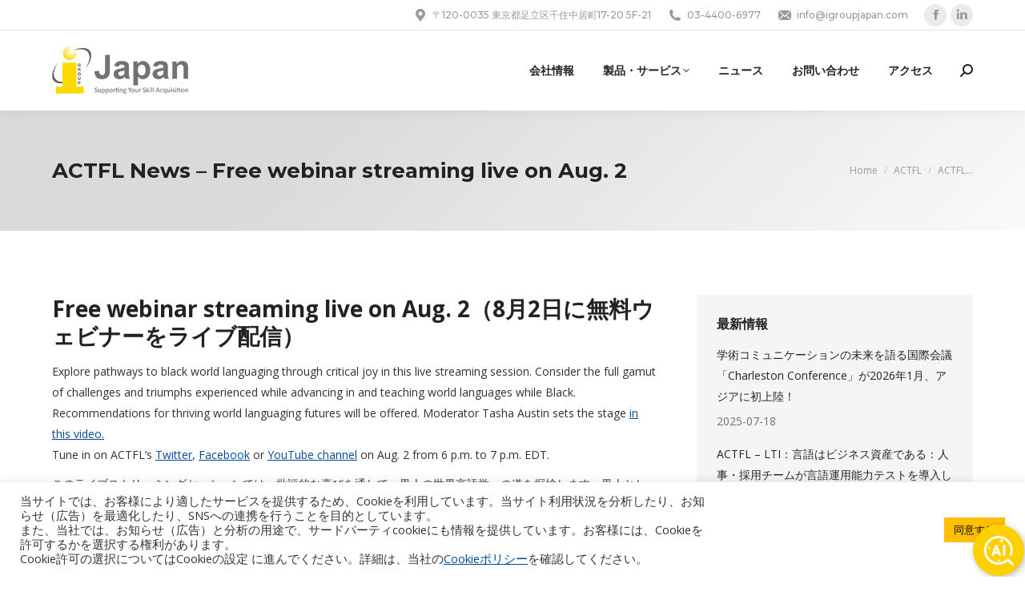

--- FILE ---
content_type: text/html; charset=UTF-8
request_url: https://www.igroupjapan.com/actfl-news-free-webinar-streaming-live-on-aug-2/
body_size: 25928
content:
<!DOCTYPE html>
<!--[if !(IE 6) | !(IE 7) | !(IE 8)  ]><!-->
<html lang="ja" prefix="og: https://ogp.me/ns#" class="no-js">
<!--<![endif]-->
<head>
	<meta charset="UTF-8" />
				<meta name="viewport" content="width=device-width, initial-scale=1, maximum-scale=1, user-scalable=0"/>
			<meta name="theme-color" content="#ffc000"/>	<link rel="profile" href="https://gmpg.org/xfn/11" />
	
<!-- Search Engine Optimization by Rank Math - https://rankmath.com/ -->
<title>ACTFL News - Free webinar streaming live on Aug. 2 - iGroup Japan</title>
<meta name="description" content="このライブストリーミングセッションでは、批評的な喜びを通して、黒人の世界言語学への道を探検します。黒人として世界言語を教えながら経験した様々な挑戦と勝利について考えてみましょう。また、世界言語を発展させるための未来への提言も行われます。モデレーターのTasha Austin氏は、このビデオで今回のwebinarを紹介しています。"/>
<meta name="robots" content="index, follow, max-snippet:-1, max-video-preview:-1, max-image-preview:large"/>
<link rel="canonical" href="https://www.igroupjapan.com/actfl-news-free-webinar-streaming-live-on-aug-2/" />
<meta property="og:locale" content="ja_JP" />
<meta property="og:type" content="article" />
<meta property="og:title" content="ACTFL News - Free webinar streaming live on Aug. 2 - iGroup Japan" />
<meta property="og:description" content="このライブストリーミングセッションでは、批評的な喜びを通して、黒人の世界言語学への道を探検します。黒人として世界言語を教えながら経験した様々な挑戦と勝利について考えてみましょう。また、世界言語を発展させるための未来への提言も行われます。モデレーターのTasha Austin氏は、このビデオで今回のwebinarを紹介しています。" />
<meta property="og:url" content="https://www.igroupjapan.com/actfl-news-free-webinar-streaming-live-on-aug-2/" />
<meta property="og:site_name" content="iGroup Japan" />
<meta property="article:section" content="ACTFL" />
<meta property="og:updated_time" content="2022-07-27T11:17:00+09:00" />
<meta property="og:image" content="https://www.igroupjapan.com/wp-content/uploads/2022/01/thb-ACTFL-600x400-1.jpg" />
<meta property="og:image:secure_url" content="https://www.igroupjapan.com/wp-content/uploads/2022/01/thb-ACTFL-600x400-1.jpg" />
<meta property="og:image:width" content="600" />
<meta property="og:image:height" content="400" />
<meta property="og:image:alt" content="ACTFL News &#8211; Free webinar streaming live on Aug. 2" />
<meta property="og:image:type" content="image/jpeg" />
<meta property="article:published_time" content="2022-07-27T11:16:38+09:00" />
<meta property="article:modified_time" content="2022-07-27T11:17:00+09:00" />
<meta name="twitter:card" content="summary_large_image" />
<meta name="twitter:title" content="ACTFL News - Free webinar streaming live on Aug. 2 - iGroup Japan" />
<meta name="twitter:description" content="このライブストリーミングセッションでは、批評的な喜びを通して、黒人の世界言語学への道を探検します。黒人として世界言語を教えながら経験した様々な挑戦と勝利について考えてみましょう。また、世界言語を発展させるための未来への提言も行われます。モデレーターのTasha Austin氏は、このビデオで今回のwebinarを紹介しています。" />
<meta name="twitter:image" content="https://www.igroupjapan.com/wp-content/uploads/2022/01/thb-ACTFL-600x400-1.jpg" />
<meta name="twitter:label1" content="によって書かれた" />
<meta name="twitter:data1" content="iGroup Japan" />
<meta name="twitter:label2" content="読む時間" />
<meta name="twitter:data2" content="一分未満" />
<script type="application/ld+json" class="rank-math-schema">{"@context":"https://schema.org","@graph":[{"@type":["Person","Organization"],"@id":"https://www.igroupjapan.com/#person","name":"iGroup Japan"},{"@type":"WebSite","@id":"https://www.igroupjapan.com/#website","url":"https://www.igroupjapan.com","name":"iGroup Japan","publisher":{"@id":"https://www.igroupjapan.com/#person"},"inLanguage":"ja"},{"@type":"ImageObject","@id":"https://www.igroupjapan.com/wp-content/uploads/2022/01/thb-ACTFL-600x400-1.jpg","url":"https://www.igroupjapan.com/wp-content/uploads/2022/01/thb-ACTFL-600x400-1.jpg","width":"600","height":"400","inLanguage":"ja"},{"@type":"WebPage","@id":"https://www.igroupjapan.com/actfl-news-free-webinar-streaming-live-on-aug-2/#webpage","url":"https://www.igroupjapan.com/actfl-news-free-webinar-streaming-live-on-aug-2/","name":"ACTFL News - Free webinar streaming live on Aug. 2 - iGroup Japan","datePublished":"2022-07-27T11:16:38+09:00","dateModified":"2022-07-27T11:17:00+09:00","isPartOf":{"@id":"https://www.igroupjapan.com/#website"},"primaryImageOfPage":{"@id":"https://www.igroupjapan.com/wp-content/uploads/2022/01/thb-ACTFL-600x400-1.jpg"},"inLanguage":"ja"},{"@type":"Person","@id":"https://www.igroupjapan.com/author/55774899_i-japan/","name":"iGroup Japan","url":"https://www.igroupjapan.com/author/55774899_i-japan/","image":{"@type":"ImageObject","@id":"https://secure.gravatar.com/avatar/c8676f0c6db28b3f1b2d831c132dc21e7f53afccd302fcf0b3e8b876c4759093?s=96&amp;d=mm&amp;r=g","url":"https://secure.gravatar.com/avatar/c8676f0c6db28b3f1b2d831c132dc21e7f53afccd302fcf0b3e8b876c4759093?s=96&amp;d=mm&amp;r=g","caption":"iGroup Japan","inLanguage":"ja"}},{"@type":"BlogPosting","headline":"ACTFL News - Free webinar streaming live on Aug. 2 - iGroup Japan","datePublished":"2022-07-27T11:16:38+09:00","dateModified":"2022-07-27T11:17:00+09:00","articleSection":"ACTFL, \u30cb\u30e5\u30fc\u30b9","author":{"@id":"https://www.igroupjapan.com/author/55774899_i-japan/","name":"iGroup Japan"},"publisher":{"@id":"https://www.igroupjapan.com/#person"},"description":"\u3053\u306e\u30e9\u30a4\u30d6\u30b9\u30c8\u30ea\u30fc\u30df\u30f3\u30b0\u30bb\u30c3\u30b7\u30e7\u30f3\u3067\u306f\u3001\u6279\u8a55\u7684\u306a\u559c\u3073\u3092\u901a\u3057\u3066\u3001\u9ed2\u4eba\u306e\u4e16\u754c\u8a00\u8a9e\u5b66\u3078\u306e\u9053\u3092\u63a2\u691c\u3057\u307e\u3059\u3002\u9ed2\u4eba\u3068\u3057\u3066\u4e16\u754c\u8a00\u8a9e\u3092\u6559\u3048\u306a\u304c\u3089\u7d4c\u9a13\u3057\u305f\u69d8\u3005\u306a\u6311\u6226\u3068\u52dd\u5229\u306b\u3064\u3044\u3066\u8003\u3048\u3066\u307f\u307e\u3057\u3087\u3046\u3002\u307e\u305f\u3001\u4e16\u754c\u8a00\u8a9e\u3092\u767a\u5c55\u3055\u305b\u308b\u305f\u3081\u306e\u672a\u6765\u3078\u306e\u63d0\u8a00\u3082\u884c\u308f\u308c\u307e\u3059\u3002\u30e2\u30c7\u30ec\u30fc\u30bf\u30fc\u306eTasha Austin\u6c0f\u306f\u3001\u3053\u306e\u30d3\u30c7\u30aa\u3067\u4eca\u56de\u306ewebinar\u3092\u7d39\u4ecb\u3057\u3066\u3044\u307e\u3059\u3002","name":"ACTFL News - Free webinar streaming live on Aug. 2 - iGroup Japan","@id":"https://www.igroupjapan.com/actfl-news-free-webinar-streaming-live-on-aug-2/#richSnippet","isPartOf":{"@id":"https://www.igroupjapan.com/actfl-news-free-webinar-streaming-live-on-aug-2/#webpage"},"image":{"@id":"https://www.igroupjapan.com/wp-content/uploads/2022/01/thb-ACTFL-600x400-1.jpg"},"inLanguage":"ja","mainEntityOfPage":{"@id":"https://www.igroupjapan.com/actfl-news-free-webinar-streaming-live-on-aug-2/#webpage"}}]}</script>
<!-- /Rank Math WordPress SEO プラグイン -->

<link rel='dns-prefetch' href='//www.googletagmanager.com' />
<link rel='dns-prefetch' href='//fonts.googleapis.com' />
<link rel="alternate" type="application/rss+xml" title="iGroup Japan &raquo; フィード" href="https://www.igroupjapan.com/feed/" />
<link rel="alternate" type="application/rss+xml" title="iGroup Japan &raquo; コメントフィード" href="https://www.igroupjapan.com/comments/feed/" />

<!-- WP Webmaster plugin by Crunchify.com --><meta property="og:image" content="https://www.igroupjapan.com/wp-content/uploads/2020/10/ijapan.jpg">
<meta name="msvalidate.01" content="B413D76041323B723FE8240794D28319" />
<!-- /WP Webmaster plugin -->

<link rel="alternate" title="oEmbed (JSON)" type="application/json+oembed" href="https://www.igroupjapan.com/wp-json/oembed/1.0/embed?url=https%3A%2F%2Fwww.igroupjapan.com%2Factfl-news-free-webinar-streaming-live-on-aug-2%2F" />
<link rel="alternate" title="oEmbed (XML)" type="text/xml+oembed" href="https://www.igroupjapan.com/wp-json/oembed/1.0/embed?url=https%3A%2F%2Fwww.igroupjapan.com%2Factfl-news-free-webinar-streaming-live-on-aug-2%2F&#038;format=xml" />
<style id='wp-img-auto-sizes-contain-inline-css'>
img:is([sizes=auto i],[sizes^="auto," i]){contain-intrinsic-size:3000px 1500px}
/*# sourceURL=wp-img-auto-sizes-contain-inline-css */
</style>
<style id='wp-emoji-styles-inline-css'>

	img.wp-smiley, img.emoji {
		display: inline !important;
		border: none !important;
		box-shadow: none !important;
		height: 1em !important;
		width: 1em !important;
		margin: 0 0.07em !important;
		vertical-align: -0.1em !important;
		background: none !important;
		padding: 0 !important;
	}
/*# sourceURL=wp-emoji-styles-inline-css */
</style>
<style id='classic-theme-styles-inline-css'>
/*! This file is auto-generated */
.wp-block-button__link{color:#fff;background-color:#32373c;border-radius:9999px;box-shadow:none;text-decoration:none;padding:calc(.667em + 2px) calc(1.333em + 2px);font-size:1.125em}.wp-block-file__button{background:#32373c;color:#fff;text-decoration:none}
/*# sourceURL=/wp-includes/css/classic-themes.min.css */
</style>
<link rel='stylesheet' id='contact-form-7-css' href='https://www.igroupjapan.com/wp-content/plugins/contact-form-7/includes/css/styles.css?ver=6.1.4' media='all' />
<link rel='stylesheet' id='cookie-law-info-css' href='https://www.igroupjapan.com/wp-content/plugins/cookie-law-info/legacy/public/css/cookie-law-info-public.css?ver=3.3.9.1' media='all' />
<link rel='stylesheet' id='cookie-law-info-gdpr-css' href='https://www.igroupjapan.com/wp-content/plugins/cookie-law-info/legacy/public/css/cookie-law-info-gdpr.css?ver=3.3.9.1' media='all' />
<link rel='stylesheet' id='the7-font-css' href='https://www.igroupjapan.com/wp-content/themes/dt-the7/fonts/icomoon-the7-font/icomoon-the7-font.min.css?ver=14.0.1.1' media='all' />
<link rel='stylesheet' id='the7-awesome-fonts-css' href='https://www.igroupjapan.com/wp-content/themes/dt-the7/fonts/FontAwesome/css/all.min.css?ver=14.0.1.1' media='all' />
<link rel='stylesheet' id='the7-fontello-css' href='https://www.igroupjapan.com/wp-content/themes/dt-the7/fonts/fontello/css/fontello.min.css?ver=14.0.1.1' media='all' />
<link rel='stylesheet' id='dflip-style-css' href='https://www.igroupjapan.com/wp-content/plugins/3d-flipbook-dflip-lite/assets/css/dflip.min.css?ver=2.4.20' media='all' />
<link rel='stylesheet' id='dashicons-css' href='https://www.igroupjapan.com/wp-includes/css/dashicons.min.css?ver=6.9' media='all' />
<link rel='stylesheet' id='a-z-listing-css' href='https://www.igroupjapan.com/wp-content/plugins/a-z-listing/css/a-z-listing-default.css?ver=4.3.1' media='all' />
<link rel='stylesheet' id='js_composer_front-css' href='https://www.igroupjapan.com/wp-content/plugins/js_composer/assets/css/js_composer.min.css?ver=8.7.2' media='all' />
<link rel='stylesheet' id='dt-web-fonts-css' href='https://fonts.googleapis.com/css?family=Montserrat:400,500,600,700%7COpen+Sans:400,600,700%7CRaleway:400,600,700%7CRoboto:400,500,600,700&#038;display=swap' media='all' />
<link rel='stylesheet' id='dt-main-css' href='https://www.igroupjapan.com/wp-content/themes/dt-the7/css/main.min.css?ver=14.0.1.1' media='all' />
<style id='dt-main-inline-css'>
body #load {
  display: block;
  height: 100%;
  overflow: hidden;
  position: fixed;
  width: 100%;
  z-index: 9901;
  opacity: 1;
  visibility: visible;
  transition: all .35s ease-out;
}
.load-wrap {
  width: 100%;
  height: 100%;
  background-position: center center;
  background-repeat: no-repeat;
  text-align: center;
  display: -ms-flexbox;
  display: -ms-flex;
  display: flex;
  -ms-align-items: center;
  -ms-flex-align: center;
  align-items: center;
  -ms-flex-flow: column wrap;
  flex-flow: column wrap;
  -ms-flex-pack: center;
  -ms-justify-content: center;
  justify-content: center;
}
.load-wrap > svg {
  position: absolute;
  top: 50%;
  left: 50%;
  transform: translate(-50%,-50%);
}
#load {
  background: var(--the7-elementor-beautiful-loading-bg,#ffffff);
  --the7-beautiful-spinner-color2: var(--the7-beautiful-spinner-color,#ffc000);
}

/*# sourceURL=dt-main-inline-css */
</style>
<link rel='stylesheet' id='the7-custom-scrollbar-css' href='https://www.igroupjapan.com/wp-content/themes/dt-the7/lib/custom-scrollbar/custom-scrollbar.min.css?ver=14.0.1.1' media='all' />
<link rel='stylesheet' id='the7-wpbakery-css' href='https://www.igroupjapan.com/wp-content/themes/dt-the7/css/wpbakery.min.css?ver=14.0.1.1' media='all' />
<link rel='stylesheet' id='the7-core-css' href='https://www.igroupjapan.com/wp-content/plugins/dt-the7-core/assets/css/post-type.min.css?ver=2.7.12' media='all' />
<link rel='stylesheet' id='the7-css-vars-css' href='https://www.igroupjapan.com/wp-content/uploads/the7-css/css-vars.css?ver=1cf28b3d82fa' media='all' />
<link rel='stylesheet' id='dt-custom-css' href='https://www.igroupjapan.com/wp-content/uploads/the7-css/custom.css?ver=1cf28b3d82fa' media='all' />
<link rel='stylesheet' id='dt-media-css' href='https://www.igroupjapan.com/wp-content/uploads/the7-css/media.css?ver=1cf28b3d82fa' media='all' />
<link rel='stylesheet' id='the7-mega-menu-css' href='https://www.igroupjapan.com/wp-content/uploads/the7-css/mega-menu.css?ver=1cf28b3d82fa' media='all' />
<link rel='stylesheet' id='the7-elements-css' href='https://www.igroupjapan.com/wp-content/uploads/the7-css/post-type-dynamic.css?ver=1cf28b3d82fa' media='all' />
<link rel='stylesheet' id='style-css' href='https://www.igroupjapan.com/wp-content/themes/dt-the7-child/style.css?ver=14.0.1.1' media='all' />
<link rel='stylesheet' id='ultimate-vc-addons-style-css' href='https://www.igroupjapan.com/wp-content/plugins/Ultimate_VC_Addons/assets/min-css/style.min.css?ver=3.21.2' media='all' />
<link rel='stylesheet' id='ultimate-vc-addons-headings-style-css' href='https://www.igroupjapan.com/wp-content/plugins/Ultimate_VC_Addons/assets/min-css/headings.min.css?ver=3.21.2' media='all' />
<script src="https://www.igroupjapan.com/wp-includes/js/jquery/jquery.min.js?ver=3.7.1" id="jquery-core-js"></script>
<script src="https://www.igroupjapan.com/wp-includes/js/jquery/jquery-migrate.min.js?ver=3.4.1" id="jquery-migrate-js"></script>
<script id="cookie-law-info-js-extra">
var Cli_Data = {"nn_cookie_ids":[],"cookielist":[],"non_necessary_cookies":[],"ccpaEnabled":"","ccpaRegionBased":"","ccpaBarEnabled":"","strictlyEnabled":["necessary","obligatoire"],"ccpaType":"gdpr","js_blocking":"1","custom_integration":"","triggerDomRefresh":"","secure_cookies":""};
var cli_cookiebar_settings = {"animate_speed_hide":"500","animate_speed_show":"500","background":"#FFF","border":"#b1a6a6c2","border_on":"","button_1_button_colour":"#ffc000","button_1_button_hover":"#cc9a00","button_1_link_colour":"#000000","button_1_as_button":"1","button_1_new_win":"","button_2_button_colour":"#333","button_2_button_hover":"#292929","button_2_link_colour":"#444","button_2_as_button":"","button_2_hidebar":"","button_3_button_colour":"#dedfe0","button_3_button_hover":"#b2b2b3","button_3_link_colour":"#333333","button_3_as_button":"1","button_3_new_win":"","button_4_button_colour":"#dedfe0","button_4_button_hover":"#b2b2b3","button_4_link_colour":"#333333","button_4_as_button":"1","button_7_button_colour":"#ffc000","button_7_button_hover":"#cc9a00","button_7_link_colour":"#000000","button_7_as_button":"1","button_7_new_win":"","font_family":"inherit","header_fix":"","notify_animate_hide":"1","notify_animate_show":"","notify_div_id":"#cookie-law-info-bar","notify_position_horizontal":"right","notify_position_vertical":"bottom","scroll_close":"","scroll_close_reload":"","accept_close_reload":"","reject_close_reload":"","showagain_tab":"","showagain_background":"#fff","showagain_border":"#000","showagain_div_id":"#cookie-law-info-again","showagain_x_position":"100px","text":"#333333","show_once_yn":"","show_once":"10000","logging_on":"","as_popup":"","popup_overlay":"1","bar_heading_text":"","cookie_bar_as":"banner","popup_showagain_position":"bottom-right","widget_position":"left"};
var log_object = {"ajax_url":"https://www.igroupjapan.com/wp-admin/admin-ajax.php"};
//# sourceURL=cookie-law-info-js-extra
</script>
<script src="https://www.igroupjapan.com/wp-content/plugins/cookie-law-info/legacy/public/js/cookie-law-info-public.js?ver=3.3.9.1" id="cookie-law-info-js"></script>
<script id="dt-above-fold-js-extra">
var dtLocal = {"themeUrl":"https://www.igroupjapan.com/wp-content/themes/dt-the7","passText":"To view this protected post, enter the password below:","moreButtonText":{"loading":"Loading...","loadMore":"Load more"},"postID":"9900","ajaxurl":"https://www.igroupjapan.com/wp-admin/admin-ajax.php","REST":{"baseUrl":"https://www.igroupjapan.com/wp-json/the7/v1","endpoints":{"sendMail":"/send-mail"}},"contactMessages":{"required":"One or more fields have an error. Please check and try again.","terms":"Please accept the privacy policy.","fillTheCaptchaError":"Please, fill the captcha."},"captchaSiteKey":"","ajaxNonce":"b02fb4b644","pageData":"","themeSettings":{"smoothScroll":"off","lazyLoading":false,"desktopHeader":{"height":100},"ToggleCaptionEnabled":"disabled","ToggleCaption":"Navigation","floatingHeader":{"showAfter":140,"showMenu":true,"height":70,"logo":{"showLogo":true,"html":"\u003Cimg class=\" preload-me\" src=\"https://www.igroupjapan.com/wp-content/uploads/2021/02/igroupjapan-2021logo-60.png\" srcset=\"https://www.igroupjapan.com/wp-content/uploads/2021/02/igroupjapan-2021logo-60.png 170w, https://www.igroupjapan.com/wp-content/uploads/2021/02/igroupjapan-2021logo-120.png 340w\" width=\"170\" height=\"60\"   sizes=\"170px\" alt=\"iGroup Japan\" /\u003E","url":"https://www.igroupjapan.com/"}},"topLine":{"floatingTopLine":{"logo":{"showLogo":false,"html":""}}},"mobileHeader":{"firstSwitchPoint":992,"secondSwitchPoint":778,"firstSwitchPointHeight":70,"secondSwitchPointHeight":60,"mobileToggleCaptionEnabled":"disabled","mobileToggleCaption":"Menu"},"stickyMobileHeaderFirstSwitch":{"logo":{"html":"\u003Cimg class=\" preload-me\" src=\"https://www.igroupjapan.com/wp-content/uploads/2021/02/igroupjapan-2021logo-60.png\" srcset=\"https://www.igroupjapan.com/wp-content/uploads/2021/02/igroupjapan-2021logo-60.png 170w, https://www.igroupjapan.com/wp-content/uploads/2021/02/igroupjapan-2021logo-120.png 340w\" width=\"170\" height=\"60\"   sizes=\"170px\" alt=\"iGroup Japan\" /\u003E"}},"stickyMobileHeaderSecondSwitch":{"logo":{"html":"\u003Cimg class=\" preload-me\" src=\"https://www.igroupjapan.com/wp-content/uploads/2021/02/igroupjapan-2021logo-60.png\" srcset=\"https://www.igroupjapan.com/wp-content/uploads/2021/02/igroupjapan-2021logo-60.png 170w, https://www.igroupjapan.com/wp-content/uploads/2021/02/igroupjapan-2021logo-120.png 340w\" width=\"170\" height=\"60\"   sizes=\"170px\" alt=\"iGroup Japan\" /\u003E"}},"sidebar":{"switchPoint":990},"boxedWidth":"1280px"},"VCMobileScreenWidth":"778"};
var dtShare = {"shareButtonText":{"facebook":"Share on Facebook","twitter":"Share on X","pinterest":"Pin it","linkedin":"Share on Linkedin","whatsapp":"Share on Whatsapp"},"overlayOpacity":"85"};
//# sourceURL=dt-above-fold-js-extra
</script>
<script src="https://www.igroupjapan.com/wp-content/themes/dt-the7/js/above-the-fold.min.js?ver=14.0.1.1" id="dt-above-fold-js"></script>

<!-- Site Kit によって追加された Google タグ（gtag.js）スニペット -->
<!-- Google アナリティクス スニペット (Site Kit が追加) -->
<script src="https://www.googletagmanager.com/gtag/js?id=G-DHVM34JQY4" id="google_gtagjs-js" async></script>
<script id="google_gtagjs-js-after">
window.dataLayer = window.dataLayer || [];function gtag(){dataLayer.push(arguments);}
gtag("set","linker",{"domains":["www.igroupjapan.com"]});
gtag("js", new Date());
gtag("set", "developer_id.dZTNiMT", true);
gtag("config", "G-DHVM34JQY4");
 window._googlesitekit = window._googlesitekit || {}; window._googlesitekit.throttledEvents = []; window._googlesitekit.gtagEvent = (name, data) => { var key = JSON.stringify( { name, data } ); if ( !! window._googlesitekit.throttledEvents[ key ] ) { return; } window._googlesitekit.throttledEvents[ key ] = true; setTimeout( () => { delete window._googlesitekit.throttledEvents[ key ]; }, 5 ); gtag( "event", name, { ...data, event_source: "site-kit" } ); }; 
//# sourceURL=google_gtagjs-js-after
</script>
<script src="https://www.igroupjapan.com/wp-content/plugins/Ultimate_VC_Addons/assets/min-js/ultimate-params.min.js?ver=3.21.2" id="ultimate-vc-addons-params-js"></script>
<script src="https://www.igroupjapan.com/wp-content/plugins/Ultimate_VC_Addons/assets/min-js/headings.min.js?ver=3.21.2" id="ultimate-vc-addons-headings-script-js"></script>
<script></script><link rel="https://api.w.org/" href="https://www.igroupjapan.com/wp-json/" /><link rel="alternate" title="JSON" type="application/json" href="https://www.igroupjapan.com/wp-json/wp/v2/posts/9900" /><link rel="EditURI" type="application/rsd+xml" title="RSD" href="https://www.igroupjapan.com/xmlrpc.php?rsd" />
<meta name="generator" content="WordPress 6.9" />
<link rel='shortlink' href='https://www.igroupjapan.com/?p=9900' />
<meta name="generator" content="Site Kit by Google 1.168.0" /><script type="text/javascript">
(function(url){
	if(/(?:Chrome\/26\.0\.1410\.63 Safari\/537\.31|WordfenceTestMonBot)/.test(navigator.userAgent)){ return; }
	var addEvent = function(evt, handler) {
		if (window.addEventListener) {
			document.addEventListener(evt, handler, false);
		} else if (window.attachEvent) {
			document.attachEvent('on' + evt, handler);
		}
	};
	var removeEvent = function(evt, handler) {
		if (window.removeEventListener) {
			document.removeEventListener(evt, handler, false);
		} else if (window.detachEvent) {
			document.detachEvent('on' + evt, handler);
		}
	};
	var evts = 'contextmenu dblclick drag dragend dragenter dragleave dragover dragstart drop keydown keypress keyup mousedown mousemove mouseout mouseover mouseup mousewheel scroll'.split(' ');
	var logHuman = function() {
		if (window.wfLogHumanRan) { return; }
		window.wfLogHumanRan = true;
		var wfscr = document.createElement('script');
		wfscr.type = 'text/javascript';
		wfscr.async = true;
		wfscr.src = url + '&r=' + Math.random();
		(document.getElementsByTagName('head')[0]||document.getElementsByTagName('body')[0]).appendChild(wfscr);
		for (var i = 0; i < evts.length; i++) {
			removeEvent(evts[i], logHuman);
		}
	};
	for (var i = 0; i < evts.length; i++) {
		addEvent(evts[i], logHuman);
	}
})('//www.igroupjapan.com/?wordfence_lh=1&hid=9DF1B1721962A76F9C43DD7EFE46E83F');
</script><meta name="generator" content="Powered by WPBakery Page Builder - drag and drop page builder for WordPress."/>
<meta name="generator" content="Powered by Slider Revolution 6.7.38 - responsive, Mobile-Friendly Slider Plugin for WordPress with comfortable drag and drop interface." />
<script type="text/javascript" id="the7-loader-script">
document.addEventListener("DOMContentLoaded", function(event) {
	var load = document.getElementById("load");
	if(!load.classList.contains('loader-removed')){
		var removeLoading = setTimeout(function() {
			load.className += " loader-removed";
		}, 300);
	}
});
</script>
		<link rel="icon" href="https://www.igroupjapan.com/wp-content/uploads/2020/10/cropped-favicon-32x32.png" sizes="32x32" />
<link rel="icon" href="https://www.igroupjapan.com/wp-content/uploads/2020/10/cropped-favicon-192x192.png" sizes="192x192" />
<link rel="apple-touch-icon" href="https://www.igroupjapan.com/wp-content/uploads/2020/10/cropped-favicon-180x180.png" />
<meta name="msapplication-TileImage" content="https://www.igroupjapan.com/wp-content/uploads/2020/10/cropped-favicon-270x270.png" />
<script>function setREVStartSize(e){
			//window.requestAnimationFrame(function() {
				window.RSIW = window.RSIW===undefined ? window.innerWidth : window.RSIW;
				window.RSIH = window.RSIH===undefined ? window.innerHeight : window.RSIH;
				try {
					var pw = document.getElementById(e.c).parentNode.offsetWidth,
						newh;
					pw = pw===0 || isNaN(pw) || (e.l=="fullwidth" || e.layout=="fullwidth") ? window.RSIW : pw;
					e.tabw = e.tabw===undefined ? 0 : parseInt(e.tabw);
					e.thumbw = e.thumbw===undefined ? 0 : parseInt(e.thumbw);
					e.tabh = e.tabh===undefined ? 0 : parseInt(e.tabh);
					e.thumbh = e.thumbh===undefined ? 0 : parseInt(e.thumbh);
					e.tabhide = e.tabhide===undefined ? 0 : parseInt(e.tabhide);
					e.thumbhide = e.thumbhide===undefined ? 0 : parseInt(e.thumbhide);
					e.mh = e.mh===undefined || e.mh=="" || e.mh==="auto" ? 0 : parseInt(e.mh,0);
					if(e.layout==="fullscreen" || e.l==="fullscreen")
						newh = Math.max(e.mh,window.RSIH);
					else{
						e.gw = Array.isArray(e.gw) ? e.gw : [e.gw];
						for (var i in e.rl) if (e.gw[i]===undefined || e.gw[i]===0) e.gw[i] = e.gw[i-1];
						e.gh = e.el===undefined || e.el==="" || (Array.isArray(e.el) && e.el.length==0)? e.gh : e.el;
						e.gh = Array.isArray(e.gh) ? e.gh : [e.gh];
						for (var i in e.rl) if (e.gh[i]===undefined || e.gh[i]===0) e.gh[i] = e.gh[i-1];
											
						var nl = new Array(e.rl.length),
							ix = 0,
							sl;
						e.tabw = e.tabhide>=pw ? 0 : e.tabw;
						e.thumbw = e.thumbhide>=pw ? 0 : e.thumbw;
						e.tabh = e.tabhide>=pw ? 0 : e.tabh;
						e.thumbh = e.thumbhide>=pw ? 0 : e.thumbh;
						for (var i in e.rl) nl[i] = e.rl[i]<window.RSIW ? 0 : e.rl[i];
						sl = nl[0];
						for (var i in nl) if (sl>nl[i] && nl[i]>0) { sl = nl[i]; ix=i;}
						var m = pw>(e.gw[ix]+e.tabw+e.thumbw) ? 1 : (pw-(e.tabw+e.thumbw)) / (e.gw[ix]);
						newh =  (e.gh[ix] * m) + (e.tabh + e.thumbh);
					}
					var el = document.getElementById(e.c);
					if (el!==null && el) el.style.height = newh+"px";
					el = document.getElementById(e.c+"_wrapper");
					if (el!==null && el) {
						el.style.height = newh+"px";
						el.style.display = "block";
					}
				} catch(e){
					console.log("Failure at Presize of Slider:" + e)
				}
			//});
		  };</script>
		<style id="wp-custom-css">
			.grecaptcha-badge{
	display: none;
}		</style>
		<noscript><style> .wpb_animate_when_almost_visible { opacity: 1; }</style></noscript><style id='global-styles-inline-css'>
:root{--wp--preset--aspect-ratio--square: 1;--wp--preset--aspect-ratio--4-3: 4/3;--wp--preset--aspect-ratio--3-4: 3/4;--wp--preset--aspect-ratio--3-2: 3/2;--wp--preset--aspect-ratio--2-3: 2/3;--wp--preset--aspect-ratio--16-9: 16/9;--wp--preset--aspect-ratio--9-16: 9/16;--wp--preset--color--black: #000000;--wp--preset--color--cyan-bluish-gray: #abb8c3;--wp--preset--color--white: #FFF;--wp--preset--color--pale-pink: #f78da7;--wp--preset--color--vivid-red: #cf2e2e;--wp--preset--color--luminous-vivid-orange: #ff6900;--wp--preset--color--luminous-vivid-amber: #fcb900;--wp--preset--color--light-green-cyan: #7bdcb5;--wp--preset--color--vivid-green-cyan: #00d084;--wp--preset--color--pale-cyan-blue: #8ed1fc;--wp--preset--color--vivid-cyan-blue: #0693e3;--wp--preset--color--vivid-purple: #9b51e0;--wp--preset--color--accent: #ffc000;--wp--preset--color--dark-gray: #111;--wp--preset--color--light-gray: #767676;--wp--preset--gradient--vivid-cyan-blue-to-vivid-purple: linear-gradient(135deg,rgb(6,147,227) 0%,rgb(155,81,224) 100%);--wp--preset--gradient--light-green-cyan-to-vivid-green-cyan: linear-gradient(135deg,rgb(122,220,180) 0%,rgb(0,208,130) 100%);--wp--preset--gradient--luminous-vivid-amber-to-luminous-vivid-orange: linear-gradient(135deg,rgb(252,185,0) 0%,rgb(255,105,0) 100%);--wp--preset--gradient--luminous-vivid-orange-to-vivid-red: linear-gradient(135deg,rgb(255,105,0) 0%,rgb(207,46,46) 100%);--wp--preset--gradient--very-light-gray-to-cyan-bluish-gray: linear-gradient(135deg,rgb(238,238,238) 0%,rgb(169,184,195) 100%);--wp--preset--gradient--cool-to-warm-spectrum: linear-gradient(135deg,rgb(74,234,220) 0%,rgb(151,120,209) 20%,rgb(207,42,186) 40%,rgb(238,44,130) 60%,rgb(251,105,98) 80%,rgb(254,248,76) 100%);--wp--preset--gradient--blush-light-purple: linear-gradient(135deg,rgb(255,206,236) 0%,rgb(152,150,240) 100%);--wp--preset--gradient--blush-bordeaux: linear-gradient(135deg,rgb(254,205,165) 0%,rgb(254,45,45) 50%,rgb(107,0,62) 100%);--wp--preset--gradient--luminous-dusk: linear-gradient(135deg,rgb(255,203,112) 0%,rgb(199,81,192) 50%,rgb(65,88,208) 100%);--wp--preset--gradient--pale-ocean: linear-gradient(135deg,rgb(255,245,203) 0%,rgb(182,227,212) 50%,rgb(51,167,181) 100%);--wp--preset--gradient--electric-grass: linear-gradient(135deg,rgb(202,248,128) 0%,rgb(113,206,126) 100%);--wp--preset--gradient--midnight: linear-gradient(135deg,rgb(2,3,129) 0%,rgb(40,116,252) 100%);--wp--preset--font-size--small: 13px;--wp--preset--font-size--medium: 20px;--wp--preset--font-size--large: 36px;--wp--preset--font-size--x-large: 42px;--wp--preset--spacing--20: 0.44rem;--wp--preset--spacing--30: 0.67rem;--wp--preset--spacing--40: 1rem;--wp--preset--spacing--50: 1.5rem;--wp--preset--spacing--60: 2.25rem;--wp--preset--spacing--70: 3.38rem;--wp--preset--spacing--80: 5.06rem;--wp--preset--shadow--natural: 6px 6px 9px rgba(0, 0, 0, 0.2);--wp--preset--shadow--deep: 12px 12px 50px rgba(0, 0, 0, 0.4);--wp--preset--shadow--sharp: 6px 6px 0px rgba(0, 0, 0, 0.2);--wp--preset--shadow--outlined: 6px 6px 0px -3px rgb(255, 255, 255), 6px 6px rgb(0, 0, 0);--wp--preset--shadow--crisp: 6px 6px 0px rgb(0, 0, 0);}:where(.is-layout-flex){gap: 0.5em;}:where(.is-layout-grid){gap: 0.5em;}body .is-layout-flex{display: flex;}.is-layout-flex{flex-wrap: wrap;align-items: center;}.is-layout-flex > :is(*, div){margin: 0;}body .is-layout-grid{display: grid;}.is-layout-grid > :is(*, div){margin: 0;}:where(.wp-block-columns.is-layout-flex){gap: 2em;}:where(.wp-block-columns.is-layout-grid){gap: 2em;}:where(.wp-block-post-template.is-layout-flex){gap: 1.25em;}:where(.wp-block-post-template.is-layout-grid){gap: 1.25em;}.has-black-color{color: var(--wp--preset--color--black) !important;}.has-cyan-bluish-gray-color{color: var(--wp--preset--color--cyan-bluish-gray) !important;}.has-white-color{color: var(--wp--preset--color--white) !important;}.has-pale-pink-color{color: var(--wp--preset--color--pale-pink) !important;}.has-vivid-red-color{color: var(--wp--preset--color--vivid-red) !important;}.has-luminous-vivid-orange-color{color: var(--wp--preset--color--luminous-vivid-orange) !important;}.has-luminous-vivid-amber-color{color: var(--wp--preset--color--luminous-vivid-amber) !important;}.has-light-green-cyan-color{color: var(--wp--preset--color--light-green-cyan) !important;}.has-vivid-green-cyan-color{color: var(--wp--preset--color--vivid-green-cyan) !important;}.has-pale-cyan-blue-color{color: var(--wp--preset--color--pale-cyan-blue) !important;}.has-vivid-cyan-blue-color{color: var(--wp--preset--color--vivid-cyan-blue) !important;}.has-vivid-purple-color{color: var(--wp--preset--color--vivid-purple) !important;}.has-black-background-color{background-color: var(--wp--preset--color--black) !important;}.has-cyan-bluish-gray-background-color{background-color: var(--wp--preset--color--cyan-bluish-gray) !important;}.has-white-background-color{background-color: var(--wp--preset--color--white) !important;}.has-pale-pink-background-color{background-color: var(--wp--preset--color--pale-pink) !important;}.has-vivid-red-background-color{background-color: var(--wp--preset--color--vivid-red) !important;}.has-luminous-vivid-orange-background-color{background-color: var(--wp--preset--color--luminous-vivid-orange) !important;}.has-luminous-vivid-amber-background-color{background-color: var(--wp--preset--color--luminous-vivid-amber) !important;}.has-light-green-cyan-background-color{background-color: var(--wp--preset--color--light-green-cyan) !important;}.has-vivid-green-cyan-background-color{background-color: var(--wp--preset--color--vivid-green-cyan) !important;}.has-pale-cyan-blue-background-color{background-color: var(--wp--preset--color--pale-cyan-blue) !important;}.has-vivid-cyan-blue-background-color{background-color: var(--wp--preset--color--vivid-cyan-blue) !important;}.has-vivid-purple-background-color{background-color: var(--wp--preset--color--vivid-purple) !important;}.has-black-border-color{border-color: var(--wp--preset--color--black) !important;}.has-cyan-bluish-gray-border-color{border-color: var(--wp--preset--color--cyan-bluish-gray) !important;}.has-white-border-color{border-color: var(--wp--preset--color--white) !important;}.has-pale-pink-border-color{border-color: var(--wp--preset--color--pale-pink) !important;}.has-vivid-red-border-color{border-color: var(--wp--preset--color--vivid-red) !important;}.has-luminous-vivid-orange-border-color{border-color: var(--wp--preset--color--luminous-vivid-orange) !important;}.has-luminous-vivid-amber-border-color{border-color: var(--wp--preset--color--luminous-vivid-amber) !important;}.has-light-green-cyan-border-color{border-color: var(--wp--preset--color--light-green-cyan) !important;}.has-vivid-green-cyan-border-color{border-color: var(--wp--preset--color--vivid-green-cyan) !important;}.has-pale-cyan-blue-border-color{border-color: var(--wp--preset--color--pale-cyan-blue) !important;}.has-vivid-cyan-blue-border-color{border-color: var(--wp--preset--color--vivid-cyan-blue) !important;}.has-vivid-purple-border-color{border-color: var(--wp--preset--color--vivid-purple) !important;}.has-vivid-cyan-blue-to-vivid-purple-gradient-background{background: var(--wp--preset--gradient--vivid-cyan-blue-to-vivid-purple) !important;}.has-light-green-cyan-to-vivid-green-cyan-gradient-background{background: var(--wp--preset--gradient--light-green-cyan-to-vivid-green-cyan) !important;}.has-luminous-vivid-amber-to-luminous-vivid-orange-gradient-background{background: var(--wp--preset--gradient--luminous-vivid-amber-to-luminous-vivid-orange) !important;}.has-luminous-vivid-orange-to-vivid-red-gradient-background{background: var(--wp--preset--gradient--luminous-vivid-orange-to-vivid-red) !important;}.has-very-light-gray-to-cyan-bluish-gray-gradient-background{background: var(--wp--preset--gradient--very-light-gray-to-cyan-bluish-gray) !important;}.has-cool-to-warm-spectrum-gradient-background{background: var(--wp--preset--gradient--cool-to-warm-spectrum) !important;}.has-blush-light-purple-gradient-background{background: var(--wp--preset--gradient--blush-light-purple) !important;}.has-blush-bordeaux-gradient-background{background: var(--wp--preset--gradient--blush-bordeaux) !important;}.has-luminous-dusk-gradient-background{background: var(--wp--preset--gradient--luminous-dusk) !important;}.has-pale-ocean-gradient-background{background: var(--wp--preset--gradient--pale-ocean) !important;}.has-electric-grass-gradient-background{background: var(--wp--preset--gradient--electric-grass) !important;}.has-midnight-gradient-background{background: var(--wp--preset--gradient--midnight) !important;}.has-small-font-size{font-size: var(--wp--preset--font-size--small) !important;}.has-medium-font-size{font-size: var(--wp--preset--font-size--medium) !important;}.has-large-font-size{font-size: var(--wp--preset--font-size--large) !important;}.has-x-large-font-size{font-size: var(--wp--preset--font-size--x-large) !important;}
/*# sourceURL=global-styles-inline-css */
</style>
<link rel='stylesheet' id='the7-stripes-css' href='https://www.igroupjapan.com/wp-content/uploads/the7-css/legacy/stripes.css?ver=1cf28b3d82fa' media='all' />
<link rel='stylesheet' id='cookie-law-info-table-css' href='https://www.igroupjapan.com/wp-content/plugins/cookie-law-info/legacy/public/css/cookie-law-info-table.css?ver=3.3.9.1' media='all' />
<link rel='stylesheet' id='rs-plugin-settings-css' href='//www.igroupjapan.com/wp-content/plugins/revslider/sr6/assets/css/rs6.css?ver=6.7.38' media='all' />
<style id='rs-plugin-settings-inline-css'>
#rs-demo-id {}
/*# sourceURL=rs-plugin-settings-inline-css */
</style>
</head>
<body id="the7-body" class="wp-singular post-template-default single single-post postid-9900 single-format-standard wp-embed-responsive wp-theme-dt-the7 wp-child-theme-dt-the7-child the7-core-ver-2.7.12 no-comments dt-responsive-on right-mobile-menu-close-icon ouside-menu-close-icon mobile-hamburger-close-bg-enable mobile-hamburger-close-bg-hover-enable  fade-medium-mobile-menu-close-icon fade-small-menu-close-icon srcset-enabled btn-flat custom-btn-color custom-btn-hover-color phantom-sticky phantom-shadow-decoration phantom-main-logo-on sticky-mobile-header top-header first-switch-logo-left first-switch-menu-right second-switch-logo-left second-switch-menu-right right-mobile-menu layzr-loading-on no-avatars popup-message-style the7-ver-14.0.1.1 dt-fa-compatibility wpb-js-composer js-comp-ver-8.7.2 vc_responsive">
<!-- The7 14.0.1.1 -->
<div id="load" class="ring-loader">
	<div class="load-wrap">
<style type="text/css">
    .the7-spinner {
        width: 72px;
        height: 72px;
        position: relative;
    }
    .the7-spinner > div {
        border-radius: 50%;
        width: 9px;
        left: 0;
        box-sizing: border-box;
        display: block;
        position: absolute;
        border: 9px solid #fff;
        width: 72px;
        height: 72px;
    }
    .the7-spinner-ring-bg{
        opacity: 0.25;
    }
    div.the7-spinner-ring {
        animation: spinner-animation 0.8s cubic-bezier(1, 1, 1, 1) infinite;
        border-color:var(--the7-beautiful-spinner-color2) transparent transparent transparent;
    }

    @keyframes spinner-animation{
        from{
            transform: rotate(0deg);
        }
        to {
            transform: rotate(360deg);
        }
    }
</style>

<div class="the7-spinner">
    <div class="the7-spinner-ring-bg"></div>
    <div class="the7-spinner-ring"></div>
</div></div>
</div>
<div id="page" >
	<a class="skip-link screen-reader-text" href="#content">Skip to content</a>

<div class="masthead inline-header right widgets full-height shadow-decoration shadow-mobile-header-decoration medium-mobile-menu-icon mobile-menu-icon-bg-on mobile-menu-icon-hover-bg-on dt-parent-menu-clickable show-sub-menu-on-hover" >

	<div class="top-bar full-width-line top-bar-line-hide">
	<div class="top-bar-bg" ></div>
	<div class="mini-widgets left-widgets"></div><div class="right-widgets mini-widgets"><span class="mini-contacts address show-on-desktop near-logo-first-switch in-menu-second-switch"><i class="fa-fw the7-mw-icon-address-bold"></i>〒120-0035 東京都足立区千住中居町17-20 5F-21</span><span class="mini-contacts phone show-on-desktop in-top-bar-left in-top-bar"><i class="fa-fw icomoon-the7-font-the7-phone-05"></i>03-4400-6977</span><span class="mini-contacts email show-on-desktop in-top-bar-left in-top-bar"><i class="fa-fw icomoon-the7-font-the7-mail-05"></i><a href="/cdn-cgi/l/email-protection" class="__cf_email__" data-cfemail="422b2c242d022b25302d3732282332232c6c212d2f">[email&#160;protected]</a></span><div class="soc-ico show-on-desktop in-menu-first-switch in-menu-second-switch custom-bg disabled-border border-off hover-accent-bg hover-disabled-border  hover-border-off"><a title="Facebook page opens in new window" href="https://www.facebook.com/igroupjapan/" target="_blank" class="facebook"><span class="soc-font-icon"></span><span class="screen-reader-text">Facebook page opens in new window</span></a><a title="Linkedin page opens in new window" href="https://www.linkedin.com/company/ijapan/" target="_blank" class="linkedin"><span class="soc-font-icon"></span><span class="screen-reader-text">Linkedin page opens in new window</span></a></div></div></div>

	<header class="header-bar" role="banner">

		<div class="branding">
	<div id="site-title" class="assistive-text">iGroup Japan</div>
	<div id="site-description" class="assistive-text">スキル獲得をサポート</div>
	<a class="same-logo" href="https://www.igroupjapan.com/"><img class=" preload-me" src="https://www.igroupjapan.com/wp-content/uploads/2021/02/igroupjapan-2021logo-60.png" srcset="https://www.igroupjapan.com/wp-content/uploads/2021/02/igroupjapan-2021logo-60.png 170w, https://www.igroupjapan.com/wp-content/uploads/2021/02/igroupjapan-2021logo-120.png 340w" width="170" height="60"   sizes="170px" alt="iGroup Japan" /></a></div>

		<ul id="primary-menu" class="main-nav underline-decoration l-to-r-line level-arrows-on outside-item-remove-margin"><li class="menu-item menu-item-type-post_type menu-item-object-page menu-item-5434 first depth-0"><a href='https://www.igroupjapan.com/about-us/' data-level='1'><span class="menu-item-text"><span class="menu-text">会社情報</span></span></a></li> <li class="menu-item menu-item-type-custom menu-item-object-custom menu-item-has-children menu-item-5110 has-children depth-0"><a data-level='1' aria-haspopup='true' aria-expanded='false'><span class="menu-item-text"><span class="menu-text">製品・サービス</span></span></a><ul class="sub-nav hover-style-bg level-arrows-on" role="group"><li class="menu-item menu-item-type-post_type menu-item-object-page menu-item-5204 first depth-1"><a href='https://www.igroupjapan.com/contents/' data-level='2'><span class="menu-item-text"><span class="menu-text">コンテンツ</span></span></a></li> <li class="menu-item menu-item-type-post_type menu-item-object-page menu-item-5130 depth-1"><a href='https://www.igroupjapan.com/solution/' data-level='2'><span class="menu-item-text"><span class="menu-text">ソリューション</span></span></a></li> <li class="menu-item menu-item-type-post_type menu-item-object-page menu-item-5131 depth-1"><a href='https://www.igroupjapan.com/academic-publishing-development/' data-level='2'><span class="menu-item-text"><span class="menu-text">学術出版開発</span></span></a></li> </ul></li> <li class="menu-item menu-item-type-post_type menu-item-object-page menu-item-5126 depth-0"><a href='https://www.igroupjapan.com/news/' data-level='1'><span class="menu-item-text"><span class="menu-text">ニュース</span></span></a></li> <li class="menu-item menu-item-type-post_type menu-item-object-page menu-item-5127 depth-0"><a href='https://www.igroupjapan.com/contact/' data-level='1'><span class="menu-item-text"><span class="menu-text">お問い合わせ</span></span></a></li> <li class="menu-item menu-item-type-post_type menu-item-object-page menu-item-5128 last depth-0"><a href='https://www.igroupjapan.com/access/' data-level='1'><span class="menu-item-text"><span class="menu-text">アクセス</span></span></a></li> </ul>
		<div class="mini-widgets"><div class="mini-search show-on-desktop near-logo-first-switch near-logo-second-switch popup-search custom-icon"><form class="searchform mini-widget-searchform" role="search" method="get" action="https://www.igroupjapan.com/">

	<div class="screen-reader-text">Search:</div>

	
		<a href="" class="submit text-disable"><i class=" mw-icon the7-mw-icon-search-bold"></i></a>
		<div class="popup-search-wrap">
			<input type="text" aria-label="Search" class="field searchform-s" name="s" value="" placeholder="Search..." title="Search form"/>
			<a href="" class="search-icon"  aria-label="Search"><i class="the7-mw-icon-search-bold" aria-hidden="true"></i></a>
		</div>

			<input type="submit" class="assistive-text searchsubmit" value="Go!"/>
</form>
</div></div>
	</header>

</div>
<div role="navigation" aria-label="Main Menu" class="dt-mobile-header mobile-menu-show-divider">
	<div class="dt-close-mobile-menu-icon" aria-label="Close" role="button" tabindex="0"><div class="close-line-wrap"><span class="close-line"></span><span class="close-line"></span><span class="close-line"></span></div></div>	<ul id="mobile-menu" class="mobile-main-nav">
		<li class="menu-item menu-item-type-post_type menu-item-object-page menu-item-5434 first depth-0"><a href='https://www.igroupjapan.com/about-us/' data-level='1'><span class="menu-item-text"><span class="menu-text">会社情報</span></span></a></li> <li class="menu-item menu-item-type-custom menu-item-object-custom menu-item-has-children menu-item-5110 has-children depth-0"><a data-level='1' aria-haspopup='true' aria-expanded='false'><span class="menu-item-text"><span class="menu-text">製品・サービス</span></span></a><ul class="sub-nav hover-style-bg level-arrows-on" role="group"><li class="menu-item menu-item-type-post_type menu-item-object-page menu-item-5204 first depth-1"><a href='https://www.igroupjapan.com/contents/' data-level='2'><span class="menu-item-text"><span class="menu-text">コンテンツ</span></span></a></li> <li class="menu-item menu-item-type-post_type menu-item-object-page menu-item-5130 depth-1"><a href='https://www.igroupjapan.com/solution/' data-level='2'><span class="menu-item-text"><span class="menu-text">ソリューション</span></span></a></li> <li class="menu-item menu-item-type-post_type menu-item-object-page menu-item-5131 depth-1"><a href='https://www.igroupjapan.com/academic-publishing-development/' data-level='2'><span class="menu-item-text"><span class="menu-text">学術出版開発</span></span></a></li> </ul></li> <li class="menu-item menu-item-type-post_type menu-item-object-page menu-item-5126 depth-0"><a href='https://www.igroupjapan.com/news/' data-level='1'><span class="menu-item-text"><span class="menu-text">ニュース</span></span></a></li> <li class="menu-item menu-item-type-post_type menu-item-object-page menu-item-5127 depth-0"><a href='https://www.igroupjapan.com/contact/' data-level='1'><span class="menu-item-text"><span class="menu-text">お問い合わせ</span></span></a></li> <li class="menu-item menu-item-type-post_type menu-item-object-page menu-item-5128 last depth-0"><a href='https://www.igroupjapan.com/access/' data-level='1'><span class="menu-item-text"><span class="menu-text">アクセス</span></span></a></li> 	</ul>
	<div class='mobile-mini-widgets-in-menu'></div>
</div>


		<div class="page-title title-left gradient-bg breadcrumbs-mobile-off page-title-responsive-enabled">
			<div class="wf-wrap">

				<div class="page-title-head hgroup"><h1 class="entry-title">ACTFL News &#8211; Free webinar streaming live on Aug. 2</h1></div><div class="page-title-breadcrumbs"><div class="assistive-text">You are here:</div><ol class="breadcrumbs text-small" itemscope itemtype="https://schema.org/BreadcrumbList"><li itemprop="itemListElement" itemscope itemtype="https://schema.org/ListItem"><a itemprop="item" href="https://www.igroupjapan.com/" title="Home"><span itemprop="name">Home</span></a><meta itemprop="position" content="1" /></li><li itemprop="itemListElement" itemscope itemtype="https://schema.org/ListItem"><a itemprop="item" href="https://www.igroupjapan.com/category/actfl/" title="ACTFL"><span itemprop="name">ACTFL</span></a><meta itemprop="position" content="2" /></li><li class="current" itemprop="itemListElement" itemscope itemtype="https://schema.org/ListItem"><span itemprop="name">ACTFL&hellip;</span><meta itemprop="position" content="3" /></li></ol></div>			</div>
		</div>

		

<div id="main" class="sidebar-right sidebar-divider-off">

	
	<div class="main-gradient"></div>
	<div class="wf-wrap">
	<div class="wf-container-main">

	

			<div id="content" class="content" role="main">

				
<article id="post-9900" class="single-postlike post-9900 post type-post status-publish format-standard has-post-thumbnail category-actfl category-news category-53 category-23 description-off">

	<div class="entry-content"><div class="wpb-content-wrapper"><div class="vc_row wpb_row vc_row-fluid dt-default" style="margin-top: 0px;margin-bottom: 0px"><div class="wpb_column vc_column_container vc_col-sm-12"><div class="vc_column-inner"><div class="wpb_wrapper"><div id="ultimate-heading-2709696a3a7d017a9" class="uvc-heading ult-adjust-bottom-margin ultimate-heading-2709696a3a7d017a9 uvc-5062  uvc-heading-default-font-sizes" data-hspacer="no_spacer"  data-halign="left" style="text-align:left"><div class="uvc-heading-spacer no_spacer" style="top"></div><div class="uvc-main-heading ult-responsive"  data-ultimate-target='.uvc-heading.ultimate-heading-2709696a3a7d017a9 h2'  data-responsive-json-new='{"font-size":"","line-height":""}' ><h2 style="--font-weight:theme;margin-bottom:15px;">Free webinar streaming live on Aug. 2（8月2日に無料ウェビナーをライブ配信）</h2></div></div>
	<div class="wpb_text_column wpb_content_element " >
		<div class="wpb_wrapper">
			<p>Explore pathways to black world languaging through critical joy in this live streaming session. Consider the full gamut of challenges and triumphs experienced while advancing in and teaching world languages while Black. Recommendations for thriving world languaging futures will be offered. Moderator Tasha Austin sets the stage <a href="https://www.youtube.com/shorts/y9pKpsV98po" target="_blank" rel="noopener">in this video.</a><br />
Tune in on ACTFL&#8217;s <a href="https://twitter.com/actfl" target="_blank" rel="noopener">Twitter</a>, <a href="https://www2.smartbrief.com/redirect.action?link=https%3A%2F%2Fwww.facebook.com%2Factfl&amp;encoded=popBCBfLjhDtmMbBCigadiCicNEXZx" target="_blank" rel="noopener">Facebook</a> or <a href="https://www.youtube.com/watch?v=AyfjrvCpQhY" target="_blank" rel="noopener">YouTube channel</a> on Aug. 2 from 6 p.m. to 7 p.m. EDT.</p>
<p>このライブストリーミングセッションでは、批評的な喜びを通して、黒人の世界言語学への道を探検します。黒人として世界言語を教えながら経験した様々な挑戦と勝利について考えてみましょう。また、世界言語を発展させるための未来への提言も行われます。モデレーターのTasha Austin氏は、<a href="https://www.youtube.com/shorts/y9pKpsV98po" target="_blank" rel="noopener">このビデオ</a>で今回のwebinarを紹介しています。<br />
8月2日午後6時～7時（米国東部標準時間）、ACTFLの<a href="https://twitter.com/actfl" target="_blank" rel="noopener">Twitter</a>、<a href="https://www2.smartbrief.com/redirect.action?link=https%3A%2F%2Fwww.facebook.com%2Factfl&amp;encoded=popBCBfLjhDtmMbBCigadiCicNEXZx" target="_blank" rel="noopener">Facebook</a>、<a href="https://www.youtube.com/watch?v=AyfjrvCpQhY" target="_blank" rel="noopener">YouTubeチャンネル</a>でお聞きください。</p>

		</div>
	</div>
</div></div></div></div>
</div></div><div class="post-meta wf-mobile-collapsed"><div class="entry-meta"><span class="category-link">Categories:&nbsp;<a href="https://www.igroupjapan.com/category/actfl/" >ACTFL</a>, <a href="https://www.igroupjapan.com/category/news/" >ニュース</a></span><a href="https://www.igroupjapan.com/2022/07/27/" title="11:16" class="data-link" rel="bookmark"><time class="entry-date updated" datetime="2022-07-27T11:16:38+09:00">2022-07-27</time></a></div></div><div class="single-share-box">
	<div class="share-link-description"><span class="share-link-icon"><svg version="1.1" xmlns="http://www.w3.org/2000/svg" xmlns:xlink="http://www.w3.org/1999/xlink" x="0px" y="0px" viewBox="0 0 16 16" style="enable-background:new 0 0 16 16;" xml:space="preserve"><path d="M11,2.5C11,1.1,12.1,0,13.5,0S16,1.1,16,2.5C16,3.9,14.9,5,13.5,5c-0.7,0-1.4-0.3-1.9-0.9L4.9,7.2c0.2,0.5,0.2,1,0,1.5l6.7,3.1c0.9-1,2.5-1.2,3.5-0.3s1.2,2.5,0.3,3.5s-2.5,1.2-3.5,0.3c-0.8-0.7-1.1-1.7-0.8-2.6L4.4,9.6c-0.9,1-2.5,1.2-3.5,0.3s-1.2-2.5-0.3-3.5s2.5-1.2,3.5-0.3c0.1,0.1,0.2,0.2,0.3,0.3l6.7-3.1C11,3,11,2.8,11,2.5z"/></svg></span>Share this post</div>
	<div class="share-buttons">
		<a class="facebook" href="https://www.facebook.com/sharer.php?u=https%3A%2F%2Fwww.igroupjapan.com%2Factfl-news-free-webinar-streaming-live-on-aug-2%2F&#038;t=ACTFL+News+-+Free+webinar+streaming+live+on+Aug.+2" title="Facebook" target="_blank" ><svg xmlns="http://www.w3.org/2000/svg" width="16" height="16" fill="currentColor" class="bi bi-facebook" viewBox="0 0 16 16"><path d="M16 8.049c0-4.446-3.582-8.05-8-8.05C3.58 0-.002 3.603-.002 8.05c0 4.017 2.926 7.347 6.75 7.951v-5.625h-2.03V8.05H6.75V6.275c0-2.017 1.195-3.131 3.022-3.131.876 0 1.791.157 1.791.157v1.98h-1.009c-.993 0-1.303.621-1.303 1.258v1.51h2.218l-.354 2.326H9.25V16c3.824-.604 6.75-3.934 6.75-7.951z"/></svg><span class="soc-font-icon"></span><span class="social-text">Share on Facebook</span><span class="screen-reader-text">Share on Facebook</span></a>
<a class="twitter" href="https://twitter.com/share?url=https%3A%2F%2Fwww.igroupjapan.com%2Factfl-news-free-webinar-streaming-live-on-aug-2%2F&#038;text=ACTFL+News+-+Free+webinar+streaming+live+on+Aug.+2" title="X" target="_blank" ><svg xmlns="http://www.w3.org/2000/svg" width="16" height="16" viewBox="0 0 512 512" fill="currentColor"><path d="M389.2 48h70.6L305.6 224.2 487 464H345L233.7 318.6 106.5 464H35.8L200.7 275.5 26.8 48H172.4L272.9 180.9 389.2 48zM364.4 421.8h39.1L151.1 88h-42L364.4 421.8z"/></svg><span class="soc-font-icon"></span><span class="social-text">Share on X</span><span class="screen-reader-text">Share on X</span></a>
<a class="linkedin" href="https://www.linkedin.com/shareArticle?mini=true&#038;url=https%3A%2F%2Fwww.igroupjapan.com%2Factfl-news-free-webinar-streaming-live-on-aug-2%2F&#038;title=ACTFL%20News%20-%20Free%20webinar%20streaming%20live%20on%20Aug.%202&#038;summary=&#038;source=iGroup%20Japan" title="LinkedIn" target="_blank" ><svg xmlns="http://www.w3.org/2000/svg" width="16" height="16" fill="currentColor" class="bi bi-linkedin" viewBox="0 0 16 16"><path d="M0 1.146C0 .513.526 0 1.175 0h13.65C15.474 0 16 .513 16 1.146v13.708c0 .633-.526 1.146-1.175 1.146H1.175C.526 16 0 15.487 0 14.854V1.146zm4.943 12.248V6.169H2.542v7.225h2.401zm-1.2-8.212c.837 0 1.358-.554 1.358-1.248-.015-.709-.52-1.248-1.342-1.248-.822 0-1.359.54-1.359 1.248 0 .694.521 1.248 1.327 1.248h.016zm4.908 8.212V9.359c0-.216.016-.432.08-.586.173-.431.568-.878 1.232-.878.869 0 1.216.662 1.216 1.634v3.865h2.401V9.25c0-2.22-1.184-3.252-2.764-3.252-1.274 0-1.845.7-2.165 1.193v.025h-.016a5.54 5.54 0 0 1 .016-.025V6.169h-2.4c.03.678 0 7.225 0 7.225h2.4z"/></svg><span class="soc-font-icon"></span><span class="social-text">Share on LinkedIn</span><span class="screen-reader-text">Share on LinkedIn</span></a>
<a class="whatsapp" href="https://api.whatsapp.com/send?text=ACTFL%20News%20-%20Free%20webinar%20streaming%20live%20on%20Aug.%202%20-%20https%3A%2F%2Fwww.igroupjapan.com%2Factfl-news-free-webinar-streaming-live-on-aug-2%2F" title="WhatsApp" target="_blank"  data-action="share/whatsapp/share"><svg xmlns="http://www.w3.org/2000/svg" width="16" height="16" fill="currentColor" class="bi bi-whatsapp" viewBox="0 0 16 16"><path d="M13.601 2.326A7.854 7.854 0 0 0 7.994 0C3.627 0 .068 3.558.064 7.926c0 1.399.366 2.76 1.057 3.965L0 16l4.204-1.102a7.933 7.933 0 0 0 3.79.965h.004c4.368 0 7.926-3.558 7.93-7.93A7.898 7.898 0 0 0 13.6 2.326zM7.994 14.521a6.573 6.573 0 0 1-3.356-.92l-.24-.144-2.494.654.666-2.433-.156-.251a6.56 6.56 0 0 1-1.007-3.505c0-3.626 2.957-6.584 6.591-6.584a6.56 6.56 0 0 1 4.66 1.931 6.557 6.557 0 0 1 1.928 4.66c-.004 3.639-2.961 6.592-6.592 6.592zm3.615-4.934c-.197-.099-1.17-.578-1.353-.646-.182-.065-.315-.099-.445.099-.133.197-.513.646-.627.775-.114.133-.232.148-.43.05-.197-.1-.836-.308-1.592-.985-.59-.525-.985-1.175-1.103-1.372-.114-.198-.011-.304.088-.403.087-.088.197-.232.296-.346.1-.114.133-.198.198-.33.065-.134.034-.248-.015-.347-.05-.099-.445-1.076-.612-1.47-.16-.389-.323-.335-.445-.34-.114-.007-.247-.007-.38-.007a.729.729 0 0 0-.529.247c-.182.198-.691.677-.691 1.654 0 .977.71 1.916.81 2.049.098.133 1.394 2.132 3.383 2.992.47.205.84.326 1.129.418.475.152.904.129 1.246.08.38-.058 1.171-.48 1.338-.943.164-.464.164-.86.114-.943-.049-.084-.182-.133-.38-.232z"/></svg><span class="soc-font-icon"></span><span class="social-text">Share on WhatsApp</span><span class="screen-reader-text">Share on WhatsApp</span></a>
	</div>
</div>
<nav class="navigation post-navigation" role="navigation"><h2 class="screen-reader-text">Post navigation</h2><div class="nav-links"><a class="nav-previous" href="https://www.igroupjapan.com/actfl-news-make-your-case-to-attend-actfl-2022/" rel="prev"><svg version="1.1" xmlns="http://www.w3.org/2000/svg" xmlns:xlink="http://www.w3.org/1999/xlink" x="0px" y="0px" viewBox="0 0 16 16" style="enable-background:new 0 0 16 16;" xml:space="preserve"><path class="st0" d="M11.4,1.6c0.2,0.2,0.2,0.5,0,0.7c0,0,0,0,0,0L5.7,8l5.6,5.6c0.2,0.2,0.2,0.5,0,0.7s-0.5,0.2-0.7,0l-6-6c-0.2-0.2-0.2-0.5,0-0.7c0,0,0,0,0,0l6-6C10.8,1.5,11.2,1.5,11.4,1.6C11.4,1.6,11.4,1.6,11.4,1.6z"/></svg><span class="meta-nav" aria-hidden="true">Previous</span><span class="screen-reader-text">Previous post:</span><span class="post-title h4-size">ACTFL News &#8211; Make your case to attend ACTFL 2022</span></a><a class="back-to-list" href="/news/"><svg version="1.1" xmlns="http://www.w3.org/2000/svg" xmlns:xlink="http://www.w3.org/1999/xlink" x="0px" y="0px" viewBox="0 0 16 16" style="enable-background:new 0 0 16 16;" xml:space="preserve"><path d="M1,2c0-0.6,0.4-1,1-1h2c0.6,0,1,0.4,1,1v2c0,0.6-0.4,1-1,1H2C1.4,5,1,4.6,1,4V2z M6,2c0-0.6,0.4-1,1-1h2c0.6,0,1,0.4,1,1v2c0,0.6-0.4,1-1,1H7C6.4,5,6,4.6,6,4V2z M11,2c0-0.6,0.4-1,1-1h2c0.6,0,1,0.4,1,1v2c0,0.6-0.4,1-1,1h-2c-0.6,0-1-0.4-1-1V2z M1,7c0-0.6,0.4-1,1-1h2c0.6,0,1,0.4,1,1v2c0,0.6-0.4,1-1,1H2c-0.6,0-1-0.4-1-1V7z M6,7c0-0.6,0.4-1,1-1h2c0.6,0,1,0.4,1,1v2c0,0.6-0.4,1-1,1H7c-0.6,0-1-0.4-1-1V7z M11,7c0-0.6,0.4-1,1-1h2c0.6,0,1,0.4,1,1v2c0,0.6-0.4,1-1,1h-2c-0.6,0-1-0.4-1-1V7z M1,12c0-0.6,0.4-1,1-1h2c0.6,0,1,0.4,1,1v2c0,0.6-0.4,1-1,1H2c-0.6,0-1-0.4-1-1V12z M6,12c0-0.6,0.4-1,1-1h2c0.6,0,1,0.4,1,1v2c0,0.6-0.4,1-1,1H7c-0.6,0-1-0.4-1-1V12z M11,12c0-0.6,0.4-1,1-1h2c0.6,0,1,0.4,1,1v2c0,0.6-0.4,1-1,1h-2c-0.6,0-1-0.4-1-1V12z"/></svg></a><a class="nav-next" href="https://www.igroupjapan.com/actfl-news-advocating-for-change-how-to-be-heard/" rel="next"><svg version="1.1" xmlns="http://www.w3.org/2000/svg" xmlns:xlink="http://www.w3.org/1999/xlink" x="0px" y="0px" viewBox="0 0 16 16" style="enable-background:new 0 0 16 16;" xml:space="preserve"><path class="st0" d="M4.6,1.6c0.2-0.2,0.5-0.2,0.7,0c0,0,0,0,0,0l6,6c0.2,0.2,0.2,0.5,0,0.7c0,0,0,0,0,0l-6,6c-0.2,0.2-0.5,0.2-0.7,0s-0.2-0.5,0-0.7L10.3,8L4.6,2.4C4.5,2.2,4.5,1.8,4.6,1.6C4.6,1.6,4.6,1.6,4.6,1.6z"/></svg><span class="meta-nav" aria-hidden="true">Next</span><span class="screen-reader-text">Next post:</span><span class="post-title h4-size">ACTFL News &#8211; Advocating for change: How to be heard</span></a></div></nav><div class="single-related-posts"><h3>From the Same Category</h3><section class="items-grid"><div class=" related-item"><article class="post-format-standard"><div class="mini-post-img"><a class="alignleft post-rollover layzr-bg" href="https://www.igroupjapan.com/actfl-lti-language-is-a-business-asset-why-hr-and-talent-acquisition-teams-are-integrating-language-proficiency-testing/" aria-label="Post image"><img class="preload-me lazy-load aspect" src="data:image/svg+xml,%3Csvg%20xmlns%3D&#39;http%3A%2F%2Fwww.w3.org%2F2000%2Fsvg&#39;%20viewBox%3D&#39;0%200%20110%2080&#39;%2F%3E" data-src="https://www.igroupjapan.com/wp-content/uploads/2022/01/thb-ACTFL-600x400-1-110x80.jpg" data-srcset="https://www.igroupjapan.com/wp-content/uploads/2022/01/thb-ACTFL-600x400-1-110x80.jpg 110w, https://www.igroupjapan.com/wp-content/uploads/2022/01/thb-ACTFL-600x400-1-220x160.jpg 220w" loading="eager" style="--ratio: 110 / 80" sizes="(max-width: 110px) 100vw, 110px" width="110" height="80"  alt="" /></a></div><div class="post-content"><a href="https://www.igroupjapan.com/actfl-lti-language-is-a-business-asset-why-hr-and-talent-acquisition-teams-are-integrating-language-proficiency-testing/">ACTFL &#8211; LTI：言語はビジネス資産である：人事・採用チームが言語運用能力テストを導入している理由</a><br /><time class="text-secondary" datetime="2026-01-09T17:09:48+09:00">2026-01-09</time></div></article></div><div class=" related-item"><article class="post-format-standard"><div class="mini-post-img"><a class="alignleft post-rollover layzr-bg" href="https://www.igroupjapan.com/actfl-lti-beyond-chatbots-ethical-machine-scoring-innovation-for-the-spanish-aappl-pw/" aria-label="Post image"><img class="preload-me lazy-load aspect" src="data:image/svg+xml,%3Csvg%20xmlns%3D&#39;http%3A%2F%2Fwww.w3.org%2F2000%2Fsvg&#39;%20viewBox%3D&#39;0%200%20110%2080&#39;%2F%3E" data-src="https://www.igroupjapan.com/wp-content/uploads/2022/01/thb-ACTFL-600x400-1-110x80.jpg" data-srcset="https://www.igroupjapan.com/wp-content/uploads/2022/01/thb-ACTFL-600x400-1-110x80.jpg 110w, https://www.igroupjapan.com/wp-content/uploads/2022/01/thb-ACTFL-600x400-1-220x160.jpg 220w" loading="eager" style="--ratio: 110 / 80" sizes="(max-width: 110px) 100vw, 110px" width="110" height="80"  alt="" /></a></div><div class="post-content"><a href="https://www.igroupjapan.com/actfl-lti-beyond-chatbots-ethical-machine-scoring-innovation-for-the-spanish-aappl-pw/">ACTFL &#8211; LTI：チャットボットを超えて：スペイン語AAPPL PWにおける倫理的な機械採点イノベーション</a><br /><time class="text-secondary" datetime="2026-01-09T16:55:57+09:00">2026-01-09</time></div></article></div><div class=" related-item"><article class="post-format-standard"><div class="mini-post-img"><a class="alignleft post-rollover layzr-bg" href="https://www.igroupjapan.com/actfl-lti-are-you-professionally-proficient-in-all-of-your-languages-discover-your-actfl-language-proficiency-level/" aria-label="Post image"><img class="preload-me lazy-load aspect" src="data:image/svg+xml,%3Csvg%20xmlns%3D&#39;http%3A%2F%2Fwww.w3.org%2F2000%2Fsvg&#39;%20viewBox%3D&#39;0%200%20110%2080&#39;%2F%3E" data-src="https://www.igroupjapan.com/wp-content/uploads/2022/01/thb-ACTFL-600x400-1-110x80.jpg" data-srcset="https://www.igroupjapan.com/wp-content/uploads/2022/01/thb-ACTFL-600x400-1-110x80.jpg 110w, https://www.igroupjapan.com/wp-content/uploads/2022/01/thb-ACTFL-600x400-1-220x160.jpg 220w" loading="eager" style="--ratio: 110 / 80" sizes="(max-width: 110px) 100vw, 110px" width="110" height="80"  alt="" /></a></div><div class="post-content"><a href="https://www.igroupjapan.com/actfl-lti-are-you-professionally-proficient-in-all-of-your-languages-discover-your-actfl-language-proficiency-level/">ACTFL &#8211; LTI：あなたはすべての言語で「実務レベル」ですか？ACTFLの言語運用能力レベルを知ろう</a><br /><time class="text-secondary" datetime="2026-01-06T14:47:00+09:00">2026-01-06</time></div></article></div><div class=" related-item"><article class="post-format-standard"><div class="mini-post-img"><a class="alignleft post-rollover layzr-bg" href="https://www.igroupjapan.com/actfl-lti-ensuring-patient-safety-why-healthcare-employers-must-validate-language-proficiency-beyond-english/" aria-label="Post image"><img class="preload-me lazy-load aspect" src="data:image/svg+xml,%3Csvg%20xmlns%3D&#39;http%3A%2F%2Fwww.w3.org%2F2000%2Fsvg&#39;%20viewBox%3D&#39;0%200%20110%2080&#39;%2F%3E" data-src="https://www.igroupjapan.com/wp-content/uploads/2022/01/thb-ACTFL-600x400-1-110x80.jpg" data-srcset="https://www.igroupjapan.com/wp-content/uploads/2022/01/thb-ACTFL-600x400-1-110x80.jpg 110w, https://www.igroupjapan.com/wp-content/uploads/2022/01/thb-ACTFL-600x400-1-220x160.jpg 220w" loading="eager" style="--ratio: 110 / 80" sizes="(max-width: 110px) 100vw, 110px" width="110" height="80"  alt="" /></a></div><div class="post-content"><a href="https://www.igroupjapan.com/actfl-lti-ensuring-patient-safety-why-healthcare-employers-must-validate-language-proficiency-beyond-english/">ACTFL &#8211; LTI：患者の安全を守る：医療機関が英語以外の言語運用能力を検証すべき理由</a><br /><time class="text-secondary" datetime="2026-01-06T14:36:26+09:00">2026-01-06</time></div></article></div><div class=" related-item"><article class="post-format-standard"><div class="mini-post-img"><a class="alignleft post-rollover layzr-bg" href="https://www.igroupjapan.com/aorn-news-eguidelines-20251223/" aria-label="Post image"><img class="preload-me lazy-load aspect" src="data:image/svg+xml,%3Csvg%20xmlns%3D&#39;http%3A%2F%2Fwww.w3.org%2F2000%2Fsvg&#39;%20viewBox%3D&#39;0%200%20110%2080&#39;%2F%3E" data-src="https://www.igroupjapan.com/wp-content/uploads/2021/06/aorn-110x80.jpg" data-srcset="https://www.igroupjapan.com/wp-content/uploads/2021/06/aorn-110x80.jpg 110w, https://www.igroupjapan.com/wp-content/uploads/2021/06/aorn-220x160.jpg 220w" loading="eager" style="--ratio: 110 / 80" sizes="(max-width: 110px) 100vw, 110px" width="110" height="80"  alt="" /></a></div><div class="post-content"><a href="https://www.igroupjapan.com/aorn-news-eguidelines-20251223/">AORN News &#8211; eGuidelines 20251223</a><br /><time class="text-secondary" datetime="2025-12-24T11:58:25+09:00">2025-12-24</time></div></article></div><div class=" related-item"><article class="post-format-standard"><div class="mini-post-img"><a class="alignleft post-rollover layzr-bg" href="https://www.igroupjapan.com/actfl-lti-high-impact-credentialing-in-adult-and-continuing-education-why-language-skills-matter/" aria-label="Post image"><img class="preload-me lazy-load aspect" src="data:image/svg+xml,%3Csvg%20xmlns%3D&#39;http%3A%2F%2Fwww.w3.org%2F2000%2Fsvg&#39;%20viewBox%3D&#39;0%200%20110%2080&#39;%2F%3E" data-src="https://www.igroupjapan.com/wp-content/uploads/2022/01/thb-ACTFL-600x400-1-110x80.jpg" data-srcset="https://www.igroupjapan.com/wp-content/uploads/2022/01/thb-ACTFL-600x400-1-110x80.jpg 110w, https://www.igroupjapan.com/wp-content/uploads/2022/01/thb-ACTFL-600x400-1-220x160.jpg 220w" loading="eager" style="--ratio: 110 / 80" sizes="(max-width: 110px) 100vw, 110px" width="110" height="80"  alt="" /></a></div><div class="post-content"><a href="https://www.igroupjapan.com/actfl-lti-high-impact-credentialing-in-adult-and-continuing-education-why-language-skills-matter/">ACTFL &#8211; LTI：成人・継続教育におけるハイインパクトな資格認定：なぜ言語スキルが重要なのか</a><br /><time class="text-secondary" datetime="2025-12-23T15:00:32+09:00">2025-12-23</time></div></article></div></section></div>
</article>

			</div><!-- #content -->

			
	<aside id="sidebar" class="sidebar bg-under-widget">
		<div class="sidebar-content widget-divider-off">
			<section id="presscore-blog-posts-3" class="widget widget_presscore-blog-posts"><div class="widget-title">最新情報</div><ul class="recent-posts"><li><article class="post-format-standard"><div class="post-content"><a href="https://www.igroupjapan.com/charleston-conference-asia/">学術コミュニケーションの未来を語る国際会議「Charleston Conference」が2026年1月、アジアに初上陸！</a><br /><time datetime="2025-07-18T12:51:34+09:00">2025-07-18</time></div></article></li><li><article class="post-format-standard"><div class="post-content"><a href="https://www.igroupjapan.com/actfl-lti-language-is-a-business-asset-why-hr-and-talent-acquisition-teams-are-integrating-language-proficiency-testing/">ACTFL &#8211; LTI：言語はビジネス資産である：人事・採用チームが言語運用能力テストを導入している理由</a><br /><time datetime="2026-01-09T17:09:48+09:00">2026-01-09</time></div></article></li><li><article class="post-format-standard"><div class="post-content"><a href="https://www.igroupjapan.com/actfl-lti-beyond-chatbots-ethical-machine-scoring-innovation-for-the-spanish-aappl-pw/">ACTFL &#8211; LTI：チャットボットを超えて：スペイン語AAPPL PWにおける倫理的な機械採点イノベーション</a><br /><time datetime="2026-01-09T16:55:57+09:00">2026-01-09</time></div></article></li><li><article class="post-format-standard"><div class="post-content"><a href="https://www.igroupjapan.com/actfl-lti-are-you-professionally-proficient-in-all-of-your-languages-discover-your-actfl-language-proficiency-level/">ACTFL &#8211; LTI：あなたはすべての言語で「実務レベル」ですか？ACTFLの言語運用能力レベルを知ろう</a><br /><time datetime="2026-01-06T14:47:00+09:00">2026-01-06</time></div></article></li><li><article class="post-format-standard"><div class="post-content"><a href="https://www.igroupjapan.com/actfl-lti-ensuring-patient-safety-why-healthcare-employers-must-validate-language-proficiency-beyond-english/">ACTFL &#8211; LTI：患者の安全を守る：医療機関が英語以外の言語運用能力を検証すべき理由</a><br /><time datetime="2026-01-06T14:36:26+09:00">2026-01-06</time></div></article></li></ul></section><section id="presscore-blog-categories-2" class="widget widget_presscore-blog-categories"><div class="widget-title">Categories</div><ul class="custom-categories">	<li class="first cat-item cat-item-42"><a href="https://www.igroupjapan.com/category/access/" title="View all posts filed under ACCESS"><span class="item-name">ACCESS</span><span class="item-num">(99)</span></a>
</li>
	<li class="cat-item cat-item-53"><a href="https://www.igroupjapan.com/category/actfl/" title="View all posts filed under ACTFL"><span class="item-name">ACTFL</span><span class="item-num">(406)</span></a>
</li>
	<li class="cat-item cat-item-44"><a href="https://www.igroupjapan.com/category/aorn/" title="View all posts filed under AORN"><span class="item-name">AORN</span><span class="item-num">(473)</span></a>
</li>
	<li class="cat-item cat-item-64"><a href="https://www.igroupjapan.com/category/business-expert-press/" title="View all posts filed under Business Expert Press"><span class="item-name">Business Expert Press</span><span class="item-num">(2)</span></a>
</li>
	<li class="cat-item cat-item-20"><a href="https://www.igroupjapan.com/category/case-study/" title="View all posts filed under Case Study"><span class="item-name">Case Study</span><span class="item-num">(6)</span></a>
</li>
	<li class="cat-item cat-item-21"><a href="https://www.igroupjapan.com/category/cindas/" title="View all posts filed under CINDAS"><span class="item-name">CINDAS</span><span class="item-num">(14)</span></a>
</li>
	<li class="cat-item cat-item-57"><a href="https://www.igroupjapan.com/category/cyberpatient/" title="View all posts filed under CyberPatient"><span class="item-name">CyberPatient</span><span class="item-num">(1)</span></a>
</li>
	<li class="cat-item cat-item-63"><a href="https://www.igroupjapan.com/category/evidentia-learning/" title="View all posts filed under Evidentia Learning"><span class="item-name">Evidentia Learning</span><span class="item-num">(3)</span></a>
</li>
	<li class="cat-item cat-item-61"><a href="https://www.igroupjapan.com/category/imachek/" title="View all posts filed under ImaChek"><span class="item-name">ImaChek</span><span class="item-num">(5)</span></a>
</li>
	<li class="cat-item cat-item-62"><a href="https://www.igroupjapan.com/category/myloft/" title="View all posts filed under MyLOFT"><span class="item-name">MyLOFT</span><span class="item-num">(8)</span></a>
</li>
	<li class="cat-item cat-item-73"><a href="https://www.igroupjapan.com/category/ourresearch/" title="View all posts filed under OurResearch"><span class="item-name">OurResearch</span><span class="item-num">(1)</span></a>
</li>
	<li class="cat-item cat-item-43"><a href="https://www.igroupjapan.com/category/rda/" title="View all posts filed under RDA"><span class="item-name">RDA</span><span class="item-num">(54)</span></a>
</li>
	<li class="cat-item cat-item-58"><a href="https://www.igroupjapan.com/category/remotexs/" title="View all posts filed under RemoteXs"><span class="item-name">RemoteXs</span><span class="item-num">(24)</span></a>
</li>
	<li class="cat-item cat-item-52"><a href="https://www.igroupjapan.com/category/tezuka/" title="View all posts filed under Tezuka"><span class="item-name">Tezuka</span><span class="item-num">(5)</span></a>
</li>
	<li class="cat-item cat-item-74"><a href="https://www.igroupjapan.com/category/unsub/" title="View all posts filed under Unsub"><span class="item-name">Unsub</span><span class="item-num">(1)</span></a>
</li>
	<li class="cat-item cat-item-55"><a href="https://www.igroupjapan.com/category/visible-body/" title="View all posts filed under Visible Body"><span class="item-name">Visible Body</span><span class="item-num">(3)</span></a>
</li>
	<li class="cat-item cat-item-22"><a href="https://www.igroupjapan.com/category/event/" title="View all posts filed under イベント"><span class="item-name">イベント</span><span class="item-num">(43)</span></a>
</li>
	<li class="cat-item cat-item-23"><a href="https://www.igroupjapan.com/category/news/" title="View all posts filed under ニュース"><span class="item-name">ニュース</span><span class="item-num">(1213)</span></a>
</li>
</ul></section>		</div>
	</aside><!-- #sidebar -->


			</div><!-- .wf-container -->
		</div><!-- .wf-wrap -->

	
	</div><!-- #main -->

	


	<!-- !Footer -->
	<footer id="footer" class="footer solid-bg"  role="contentinfo">

		
			<div class="wf-wrap">
				<div class="wf-container-footer">
					<div class="wf-container">
						<section id="text-2" class="widget widget_text wf-cell wf-1-2">			<div class="textwidget"><div><a href="http://www.igroupnet.com/" target="_blank"><img src="https://www.igroupjapan.com/wp-content/uploads/2020/10/igroup_logo.png" style="height: 40px" /></a></div>
<div style="text-align: justify; margin-bottom: 10px;">iGroupはアジア・パシフィックの出版小売業界において有数の企業体であり、主に電子ジャーナル、電子ブック、データベース等の電子コンテンツを取り扱っています。1984年にLee Pit Teong氏がタイのバンコクに設立し、その後急速に成長・拡大しました。1980年代末から1990年代に複数の会社を法人化し、1999年にiGroupとして事業体を正式に統括しました。これまで30年近く、出版社・図書館と一体となり、アジア・パシフィックの研究者、教育者、学生、医師、サーチャーなどに研究情報を提供してきました。現在、全アジア及びオーストラリアを商圏とし13カ国で26のオフィスと1000名以上のスタッフを有しています。1,500以上の組織及び法人にサービスを提供しており、何万という人々が学校、大学、専門学校、研究所、病院、企業等においてiGroupによって提供される印刷物、電子ジャーナル、電子ブック、データベース、Eラーニング・ソリューションを利用しています。又、最近では合衆国ニューヨークに事務所を開設し、中近東、ヨーロッパ、南米諸国ともそれぞれビジネスパートナーがおり、密接な共同事業体制を保っています。</div></div>
		</section><section id="presscore-blog-posts-2" class="widget widget_presscore-blog-posts wf-cell wf-1-4"><div class="widget-title">最新ニュース</div><ul class="recent-posts"><li><article class="post-format-standard"><div class="post-content"><a href="https://www.igroupjapan.com/actfl-lti-language-is-a-business-asset-why-hr-and-talent-acquisition-teams-are-integrating-language-proficiency-testing/">ACTFL &#8211; LTI：言語はビジネス資産である：人事・採用チームが言語運用能力テストを導入している理由</a><br /><time datetime="2026-01-09T17:09:48+09:00">2026-01-09</time></div></article></li><li><article class="post-format-standard"><div class="post-content"><a href="https://www.igroupjapan.com/actfl-lti-beyond-chatbots-ethical-machine-scoring-innovation-for-the-spanish-aappl-pw/">ACTFL &#8211; LTI：チャットボットを超えて：スペイン語AAPPL PWにおける倫理的な機械採点イノベーション</a><br /><time datetime="2026-01-09T16:55:57+09:00">2026-01-09</time></div></article></li><li><article class="post-format-standard"><div class="post-content"><a href="https://www.igroupjapan.com/actfl-lti-are-you-professionally-proficient-in-all-of-your-languages-discover-your-actfl-language-proficiency-level/">ACTFL &#8211; LTI：あなたはすべての言語で「実務レベル」ですか？ACTFLの言語運用能力レベルを知ろう</a><br /><time datetime="2026-01-06T14:47:00+09:00">2026-01-06</time></div></article></li><li><article class="post-format-standard"><div class="post-content"><a href="https://www.igroupjapan.com/actfl-lti-ensuring-patient-safety-why-healthcare-employers-must-validate-language-proficiency-beyond-english/">ACTFL &#8211; LTI：患者の安全を守る：医療機関が英語以外の言語運用能力を検証すべき理由</a><br /><time datetime="2026-01-06T14:36:26+09:00">2026-01-06</time></div></article></li></ul></section><section id="text-9" class="widget widget_text wf-cell wf-1-4"><div class="widget-title"> </div>			<div class="textwidget"><div><a href="https://privacymark.jp/" target="_blank"><img decoding="async" src="https://www.igroupjapan.com/wp-content/uploads/2024/07/17004874_01_jp.png" style="height: 160px"></a></div>
</div>
		</section>					</div><!-- .wf-container -->
				</div><!-- .wf-container-footer -->
			</div><!-- .wf-wrap -->

			
<!-- !Bottom-bar -->
<div id="bottom-bar" class="solid-bg logo-left">
    <div class="wf-wrap">
        <div class="wf-container-bottom">

			
            <div class="wf-float-right">

				<div class="mini-nav"><ul id="bottom-menu"><li class="menu-item menu-item-type-post_type menu-item-object-page menu-item-5117 first depth-0"><a href='https://www.igroupjapan.com/recruiting/' data-level='1'><span class="menu-item-text"><span class="menu-text">採用情報</span></span></a></li> <li class="menu-item menu-item-type-post_type menu-item-object-page menu-item-5116 depth-0"><a href='https://www.igroupjapan.com/contact/' data-level='1'><span class="menu-item-text"><span class="menu-text">お問い合わせ</span></span></a></li> <li class="menu-item menu-item-type-post_type menu-item-object-page menu-item-5119 depth-0"><a href='https://www.igroupjapan.com/site-map/' data-level='1'><span class="menu-item-text"><span class="menu-text">サイトマップ</span></span></a></li> <li class="menu-item menu-item-type-post_type menu-item-object-page menu-item-privacy-policy menu-item-8688 last depth-0"><a href='https://www.igroupjapan.com/privacy-policy/' data-level='1'><span class="menu-item-text"><span class="menu-text">プライバシーポリシー（個人情報保護方針）</span></span></a></li> </ul><div class="menu-select"><span class="customSelect1"><span class="customSelectInner">Footer Menu</span></span></div></div><div class="bottom-text-block"><p>Copyright © 2026 iGroup Japan. All rights reserved. Powered by iGroup Technology Services.</p>
</div>
            </div>

        </div><!-- .wf-container-bottom -->
    </div><!-- .wf-wrap -->
</div><!-- #bottom-bar -->
	</footer><!-- #footer -->

<a href="#" class="scroll-top"><svg version="1.1" xmlns="http://www.w3.org/2000/svg" xmlns:xlink="http://www.w3.org/1999/xlink" x="0px" y="0px"
	 viewBox="0 0 16 16" style="enable-background:new 0 0 16 16;" xml:space="preserve">
<path d="M11.7,6.3l-3-3C8.5,3.1,8.3,3,8,3c0,0,0,0,0,0C7.7,3,7.5,3.1,7.3,3.3l-3,3c-0.4,0.4-0.4,1,0,1.4c0.4,0.4,1,0.4,1.4,0L7,6.4
	V12c0,0.6,0.4,1,1,1s1-0.4,1-1V6.4l1.3,1.3c0.4,0.4,1,0.4,1.4,0C11.9,7.5,12,7.3,12,7S11.9,6.5,11.7,6.3z"/>
</svg><span class="screen-reader-text">Go to Top</span></a>

</div><!-- #page -->


		<script data-cfasync="false" src="/cdn-cgi/scripts/5c5dd728/cloudflare-static/email-decode.min.js"></script><script>
			window.RS_MODULES = window.RS_MODULES || {};
			window.RS_MODULES.modules = window.RS_MODULES.modules || {};
			window.RS_MODULES.waiting = window.RS_MODULES.waiting || [];
			window.RS_MODULES.defered = true;
			window.RS_MODULES.moduleWaiting = window.RS_MODULES.moduleWaiting || {};
			window.RS_MODULES.type = 'compiled';
		</script>
		<script type="speculationrules">
{"prefetch":[{"source":"document","where":{"and":[{"href_matches":"/*"},{"not":{"href_matches":["/wp-*.php","/wp-admin/*","/wp-content/uploads/*","/wp-content/*","/wp-content/plugins/*","/wp-content/themes/dt-the7-child/*","/wp-content/themes/dt-the7/*","/*\\?(.+)"]}},{"not":{"selector_matches":"a[rel~=\"nofollow\"]"}},{"not":{"selector_matches":".no-prefetch, .no-prefetch a"}}]},"eagerness":"conservative"}]}
</script>
<!--googleoff: all--><div id="cookie-law-info-bar" data-nosnippet="true"><span><div class="cli-bar-container cli-style-v2"><div class="cli-bar-message">当サイトでは、お客様により適したサービスを提供するため、Cookieを利用しています。当サイト利用状況を分析したり、お知らせ（広告）を最適化したり、SNSへの連携を行うことを目的としています。<br />
また、当社では、お知らせ（広告）と分析の用途で、サードパーティcookieにも情報を提供しています。お客様には、Cookieを許可するかを選択する権利があります。<br />
Cookie許可の選択についてはCookieの設定 に進んでください。詳細は、当社の<a href="https://www.igroupjapan.com/cookie-policy/">Cookieポリシー</a>を確認してください。</div><div class="cli-bar-btn_container"><a id="wt-cli-accept-all-btn" role='button' data-cli_action="accept_all" class="wt-cli-element medium cli-plugin-button wt-cli-accept-all-btn cookie_action_close_header cli_action_button">同意する</a></div></div></span></div><div id="cookie-law-info-again" data-nosnippet="true"><span id="cookie_hdr_showagain">Manage consent</span></div><div class="cli-modal" data-nosnippet="true" id="cliSettingsPopup" tabindex="-1" role="dialog" aria-labelledby="cliSettingsPopup" aria-hidden="true">
  <div class="cli-modal-dialog" role="document">
	<div class="cli-modal-content cli-bar-popup">
		  <button type="button" class="cli-modal-close" id="cliModalClose">
			<svg class="" viewBox="0 0 24 24"><path d="M19 6.41l-1.41-1.41-5.59 5.59-5.59-5.59-1.41 1.41 5.59 5.59-5.59 5.59 1.41 1.41 5.59-5.59 5.59 5.59 1.41-1.41-5.59-5.59z"></path><path d="M0 0h24v24h-24z" fill="none"></path></svg>
			<span class="wt-cli-sr-only">閉じる</span>
		  </button>
		  <div class="cli-modal-body">
			<div class="cli-container-fluid cli-tab-container">
	<div class="cli-row">
		<div class="cli-col-12 cli-align-items-stretch cli-px-0">
			<div class="cli-privacy-overview">
				<h4>Privacy Overview</h4>				<div class="cli-privacy-content">
					<div class="cli-privacy-content-text">This website uses cookies to improve your experience while you navigate through the website. Out of these, the cookies that are categorized as necessary are stored on your browser as they are essential for the working of basic functionalities of the website. We also use third-party cookies that help us analyze and understand how you use this website. These cookies will be stored in your browser only with your consent. You also have the option to opt-out of these cookies. But opting out of some of these cookies may affect your browsing experience.</div>
				</div>
				<a class="cli-privacy-readmore" aria-label="展開する" role="button" data-readmore-text="展開する" data-readless-text="簡易表示"></a>			</div>
		</div>
		<div class="cli-col-12 cli-align-items-stretch cli-px-0 cli-tab-section-container">
												<div class="cli-tab-section">
						<div class="cli-tab-header">
							<a role="button" tabindex="0" class="cli-nav-link cli-settings-mobile" data-target="necessary" data-toggle="cli-toggle-tab">
								Necessary							</a>
															<div class="wt-cli-necessary-checkbox">
									<input type="checkbox" class="cli-user-preference-checkbox"  id="wt-cli-checkbox-necessary" data-id="checkbox-necessary" checked="checked"  />
									<label class="form-check-label" for="wt-cli-checkbox-necessary">Necessary</label>
								</div>
								<span class="cli-necessary-caption">常に有効</span>
													</div>
						<div class="cli-tab-content">
							<div class="cli-tab-pane cli-fade" data-id="necessary">
								<div class="wt-cli-cookie-description">
									Necessary cookies are absolutely essential for the website to function properly. These cookies ensure basic functionalities and security features of the website, anonymously.
<table class="cookielawinfo-row-cat-table cookielawinfo-winter"><thead><tr><th class="cookielawinfo-column-1">Cookie</th><th class="cookielawinfo-column-3">期間</th><th class="cookielawinfo-column-4">説明</th></tr></thead><tbody><tr class="cookielawinfo-row"><td class="cookielawinfo-column-1">cookielawinfo-checkbox-analytics</td><td class="cookielawinfo-column-3">11 months</td><td class="cookielawinfo-column-4">This cookie is set by GDPR Cookie Consent plugin. The cookie is used to store the user consent for the cookies in the category "Analytics".</td></tr><tr class="cookielawinfo-row"><td class="cookielawinfo-column-1">cookielawinfo-checkbox-functional</td><td class="cookielawinfo-column-3">11 months</td><td class="cookielawinfo-column-4">The cookie is set by GDPR cookie consent to record the user consent for the cookies in the category "Functional".</td></tr><tr class="cookielawinfo-row"><td class="cookielawinfo-column-1">cookielawinfo-checkbox-necessary</td><td class="cookielawinfo-column-3">11 months</td><td class="cookielawinfo-column-4">This cookie is set by GDPR Cookie Consent plugin. The cookies is used to store the user consent for the cookies in the category "Necessary".</td></tr><tr class="cookielawinfo-row"><td class="cookielawinfo-column-1">cookielawinfo-checkbox-others</td><td class="cookielawinfo-column-3">11 months</td><td class="cookielawinfo-column-4">This cookie is set by GDPR Cookie Consent plugin. The cookie is used to store the user consent for the cookies in the category "Other.</td></tr><tr class="cookielawinfo-row"><td class="cookielawinfo-column-1">cookielawinfo-checkbox-performance</td><td class="cookielawinfo-column-3">11 months</td><td class="cookielawinfo-column-4">This cookie is set by GDPR Cookie Consent plugin. The cookie is used to store the user consent for the cookies in the category "Performance".</td></tr><tr class="cookielawinfo-row"><td class="cookielawinfo-column-1">viewed_cookie_policy</td><td class="cookielawinfo-column-3">11 months</td><td class="cookielawinfo-column-4">The cookie is set by the GDPR Cookie Consent plugin and is used to store whether or not user has consented to the use of cookies. It does not store any personal data.</td></tr></tbody></table>								</div>
							</div>
						</div>
					</div>
																	<div class="cli-tab-section">
						<div class="cli-tab-header">
							<a role="button" tabindex="0" class="cli-nav-link cli-settings-mobile" data-target="functional" data-toggle="cli-toggle-tab">
								Functional							</a>
															<div class="cli-switch">
									<input type="checkbox" id="wt-cli-checkbox-functional" class="cli-user-preference-checkbox"  data-id="checkbox-functional" />
									<label for="wt-cli-checkbox-functional" class="cli-slider" data-cli-enable="有効" data-cli-disable="無効"><span class="wt-cli-sr-only">Functional</span></label>
								</div>
													</div>
						<div class="cli-tab-content">
							<div class="cli-tab-pane cli-fade" data-id="functional">
								<div class="wt-cli-cookie-description">
									Functional cookies help to perform certain functionalities like sharing the content of the website on social media platforms, collect feedbacks, and other third-party features.
								</div>
							</div>
						</div>
					</div>
																	<div class="cli-tab-section">
						<div class="cli-tab-header">
							<a role="button" tabindex="0" class="cli-nav-link cli-settings-mobile" data-target="performance" data-toggle="cli-toggle-tab">
								Performance							</a>
															<div class="cli-switch">
									<input type="checkbox" id="wt-cli-checkbox-performance" class="cli-user-preference-checkbox"  data-id="checkbox-performance" />
									<label for="wt-cli-checkbox-performance" class="cli-slider" data-cli-enable="有効" data-cli-disable="無効"><span class="wt-cli-sr-only">Performance</span></label>
								</div>
													</div>
						<div class="cli-tab-content">
							<div class="cli-tab-pane cli-fade" data-id="performance">
								<div class="wt-cli-cookie-description">
									Performance cookies are used to understand and analyze the key performance indexes of the website which helps in delivering a better user experience for the visitors.
								</div>
							</div>
						</div>
					</div>
																	<div class="cli-tab-section">
						<div class="cli-tab-header">
							<a role="button" tabindex="0" class="cli-nav-link cli-settings-mobile" data-target="analytics" data-toggle="cli-toggle-tab">
								Analytics							</a>
															<div class="cli-switch">
									<input type="checkbox" id="wt-cli-checkbox-analytics" class="cli-user-preference-checkbox"  data-id="checkbox-analytics" />
									<label for="wt-cli-checkbox-analytics" class="cli-slider" data-cli-enable="有効" data-cli-disable="無効"><span class="wt-cli-sr-only">Analytics</span></label>
								</div>
													</div>
						<div class="cli-tab-content">
							<div class="cli-tab-pane cli-fade" data-id="analytics">
								<div class="wt-cli-cookie-description">
									Analytical cookies are used to understand how visitors interact with the website. These cookies help provide information on metrics the number of visitors, bounce rate, traffic source, etc.
								</div>
							</div>
						</div>
					</div>
																	<div class="cli-tab-section">
						<div class="cli-tab-header">
							<a role="button" tabindex="0" class="cli-nav-link cli-settings-mobile" data-target="advertisement" data-toggle="cli-toggle-tab">
								Advertisement							</a>
															<div class="cli-switch">
									<input type="checkbox" id="wt-cli-checkbox-advertisement" class="cli-user-preference-checkbox"  data-id="checkbox-advertisement" />
									<label for="wt-cli-checkbox-advertisement" class="cli-slider" data-cli-enable="有効" data-cli-disable="無効"><span class="wt-cli-sr-only">Advertisement</span></label>
								</div>
													</div>
						<div class="cli-tab-content">
							<div class="cli-tab-pane cli-fade" data-id="advertisement">
								<div class="wt-cli-cookie-description">
									Advertisement cookies are used to provide visitors with relevant ads and marketing campaigns. These cookies track visitors across websites and collect information to provide customized ads.
								</div>
							</div>
						</div>
					</div>
																	<div class="cli-tab-section">
						<div class="cli-tab-header">
							<a role="button" tabindex="0" class="cli-nav-link cli-settings-mobile" data-target="others" data-toggle="cli-toggle-tab">
								Others							</a>
															<div class="cli-switch">
									<input type="checkbox" id="wt-cli-checkbox-others" class="cli-user-preference-checkbox"  data-id="checkbox-others" />
									<label for="wt-cli-checkbox-others" class="cli-slider" data-cli-enable="有効" data-cli-disable="無効"><span class="wt-cli-sr-only">Others</span></label>
								</div>
													</div>
						<div class="cli-tab-content">
							<div class="cli-tab-pane cli-fade" data-id="others">
								<div class="wt-cli-cookie-description">
									Other uncategorized cookies are those that are being analyzed and have not been classified into a category as yet.
								</div>
							</div>
						</div>
					</div>
										</div>
	</div>
</div>
		  </div>
		  <div class="cli-modal-footer">
			<div class="wt-cli-element cli-container-fluid cli-tab-container">
				<div class="cli-row">
					<div class="cli-col-12 cli-align-items-stretch cli-px-0">
						<div class="cli-tab-footer wt-cli-privacy-overview-actions">
						
															<a id="wt-cli-privacy-save-btn" role="button" tabindex="0" data-cli-action="accept" class="wt-cli-privacy-btn cli_setting_save_button wt-cli-privacy-accept-btn cli-btn">保存して同意</a>
													</div>
						
					</div>
				</div>
			</div>
		</div>
	</div>
  </div>
</div>
<div class="cli-modal-backdrop cli-fade cli-settings-overlay"></div>
<div class="cli-modal-backdrop cli-fade cli-popupbar-overlay"></div>
<!--googleon: all--><script>
  window.maiagentChatbotConfig = {
    webChatId: '6f3a99fa-8dea-4144-b256-ad1825a01c4b',
    baseUrl: 'https://chat.maiagent.ai/web-chats',
    primaryColor: '#ffd001',
    allowDrag: false,
    buttonSize: '4rem',
    buttonRadius: '50%',
    buttonPositionBottom: '1rem',
    buttonPositionRight: '1rem',
    windowWidth: '24rem',
    windowHeight: '40rem',
    windowRadius: '0.75rem',
    windowPositionBottom: '5rem',
    windowPositionRight: '1rem',
    boxShadow: '0.125rem 0.125rem 0.5rem #00000044',
    closeIconHtml: '<svg id="closeIcon" width="40" height="40" viewBox="0 0 24 24" fill="none" xmlns="http://www.w3.org/2000/svg"><path d="M18 18L6 6M6 18L18 6" stroke="white" stroke-width="2" stroke-linecap="round" stroke-linejoin="round" /></svg>',
    openIconHtml: '<img id="openIcon" src="https://www.igroupjapan.com/wp-content/uploads/2025/06/MaiAgent-Ai-icon.png" width="40" height="40" alt="Open Icon" />',
}
</script>
<script
  src="https://chat.maiagent.ai/js/embed.min.js"
  defer>
</script><script type="text/html" id="wpb-modifications"> window.wpbCustomElement = 1; </script>        <script data-cfasync="false">
            window.dFlipLocation = 'https://www.igroupjapan.com/wp-content/plugins/3d-flipbook-dflip-lite/assets/';
            window.dFlipWPGlobal = {"text":{"toggleSound":"\u30b5\u30a6\u30f3\u30c9\u306e\u30aa\u30f3 \/ \u30aa\u30d5","toggleThumbnails":"\u30b5\u30e0\u30cd\u30a4\u30eb\u3092\u8868\u793a","toggleOutline":"\u76ee\u6b21 \/ \u30d6\u30c3\u30af\u30de\u30fc\u30af","previousPage":"\u524d\u306e\u30da\u30fc\u30b8\u3078","nextPage":"\u6b21\u306e\u30da\u30fc\u30b8\u3078","toggleFullscreen":"\u5168\u753b\u9762\u8868\u793a\u306b\u5207\u308a\u66ff\u3048","zoomIn":"\u62e1\u5927","zoomOut":"\u7e2e\u5c0f","toggleHelp":"\u30d8\u30eb\u30d7","singlePageMode":"\u5358\u4e00\u30da\u30fc\u30b8\u30e2\u30fc\u30c9","doublePageMode":"\u898b\u958b\u304d\u30e2\u30fc\u30c9","downloadPDFFile":"PDF \u30d5\u30a1\u30a4\u30eb\u3092\u30c0\u30a6\u30f3\u30ed\u30fc\u30c9","gotoFirstPage":"\u6700\u521d\u306e\u30da\u30fc\u30b8\u3078","gotoLastPage":"\u6700\u5f8c\u306e\u30da\u30fc\u30b8\u3078","share":"\u5171\u6709","mailSubject":"\u79c1\u306e\u30d6\u30c3\u30af\u3092\u305c\u3072\u898b\u3066\u304f\u3060\u3055\u3044\u3002","mailBody":"\u3053\u306e\u30b5\u30a4\u30c8\u3092\u30c1\u30a7\u30c3\u30af {{url}}","loading":"\u8aad\u307f\u8fbc\u307f\u4e2d "},"viewerType":"flipbook","moreControls":"download,pageMode,startPage,endPage,sound","hideControls":"","scrollWheel":"false","backgroundColor":"#777","backgroundImage":"","height":"auto","paddingLeft":"20","paddingRight":"20","controlsPosition":"bottom","duration":800,"soundEnable":"true","enableDownload":"true","showSearchControl":"false","showPrintControl":"false","enableAnnotation":false,"enableAnalytics":"false","webgl":"true","hard":"none","maxTextureSize":"1600","rangeChunkSize":"524288","zoomRatio":1.5,"stiffness":3,"pageMode":"0","singlePageMode":"0","pageSize":"0","autoPlay":"false","autoPlayDuration":5000,"autoPlayStart":"false","linkTarget":"2","sharePrefix":"flipbook-"};
        </script>
      <script src="https://www.igroupjapan.com/wp-content/themes/dt-the7/js/main.min.js?ver=14.0.1.1" id="dt-main-js"></script>
<script src="https://www.igroupjapan.com/wp-includes/js/dist/hooks.min.js?ver=dd5603f07f9220ed27f1" id="wp-hooks-js"></script>
<script src="https://www.igroupjapan.com/wp-includes/js/dist/i18n.min.js?ver=c26c3dc7bed366793375" id="wp-i18n-js"></script>
<script id="wp-i18n-js-after">
wp.i18n.setLocaleData( { 'text direction\u0004ltr': [ 'ltr' ] } );
//# sourceURL=wp-i18n-js-after
</script>
<script src="https://www.igroupjapan.com/wp-content/plugins/contact-form-7/includes/swv/js/index.js?ver=6.1.4" id="swv-js"></script>
<script id="contact-form-7-js-translations">
( function( domain, translations ) {
	var localeData = translations.locale_data[ domain ] || translations.locale_data.messages;
	localeData[""].domain = domain;
	wp.i18n.setLocaleData( localeData, domain );
} )( "contact-form-7", {"translation-revision-date":"2025-11-30 08:12:23+0000","generator":"GlotPress\/4.0.3","domain":"messages","locale_data":{"messages":{"":{"domain":"messages","plural-forms":"nplurals=1; plural=0;","lang":"ja_JP"},"This contact form is placed in the wrong place.":["\u3053\u306e\u30b3\u30f3\u30bf\u30af\u30c8\u30d5\u30a9\u30fc\u30e0\u306f\u9593\u9055\u3063\u305f\u4f4d\u7f6e\u306b\u7f6e\u304b\u308c\u3066\u3044\u307e\u3059\u3002"],"Error:":["\u30a8\u30e9\u30fc:"]}},"comment":{"reference":"includes\/js\/index.js"}} );
//# sourceURL=contact-form-7-js-translations
</script>
<script id="contact-form-7-js-before">
var wpcf7 = {
    "api": {
        "root": "https:\/\/www.igroupjapan.com\/wp-json\/",
        "namespace": "contact-form-7\/v1"
    }
};
//# sourceURL=contact-form-7-js-before
</script>
<script src="https://www.igroupjapan.com/wp-content/plugins/contact-form-7/includes/js/index.js?ver=6.1.4" id="contact-form-7-js"></script>
<script src="//www.igroupjapan.com/wp-content/plugins/revslider/sr6/assets/js/rbtools.min.js?ver=6.7.38" defer async id="tp-tools-js"></script>
<script src="//www.igroupjapan.com/wp-content/plugins/revslider/sr6/assets/js/rs6.min.js?ver=6.7.38" defer async id="revmin-js"></script>
<script src="https://www.igroupjapan.com/wp-content/plugins/3d-flipbook-dflip-lite/assets/js/dflip.min.js?ver=2.4.20" id="dflip-script-js"></script>
<script src="https://www.igroupjapan.com/wp-content/themes/dt-the7/js/legacy.min.js?ver=14.0.1.1" id="dt-legacy-js"></script>
<script src="https://www.igroupjapan.com/wp-content/themes/dt-the7/lib/jquery-mousewheel/jquery-mousewheel.min.js?ver=14.0.1.1" id="jquery-mousewheel-js"></script>
<script src="https://www.igroupjapan.com/wp-content/themes/dt-the7/lib/custom-scrollbar/custom-scrollbar.min.js?ver=14.0.1.1" id="the7-custom-scrollbar-js"></script>
<script src="https://www.google.com/recaptcha/api.js?render=6LeNB94ZAAAAAJEyucUk8hpUIr2OMcwyk22LMQG3&amp;ver=3.0" id="google-recaptcha-js"></script>
<script src="https://www.igroupjapan.com/wp-includes/js/dist/vendor/wp-polyfill.min.js?ver=3.15.0" id="wp-polyfill-js"></script>
<script id="wpcf7-recaptcha-js-before">
var wpcf7_recaptcha = {
    "sitekey": "6LeNB94ZAAAAAJEyucUk8hpUIr2OMcwyk22LMQG3",
    "actions": {
        "homepage": "homepage",
        "contactform": "contactform"
    }
};
//# sourceURL=wpcf7-recaptcha-js-before
</script>
<script src="https://www.igroupjapan.com/wp-content/plugins/contact-form-7/modules/recaptcha/index.js?ver=6.1.4" id="wpcf7-recaptcha-js"></script>
<script src="https://www.igroupjapan.com/wp-content/plugins/google-site-kit/dist/assets/js/googlesitekit-events-provider-contact-form-7-40476021fb6e59177033.js" id="googlesitekit-events-provider-contact-form-7-js" defer></script>
<script src="https://www.igroupjapan.com/wp-content/plugins/js_composer/assets/js/dist/js_composer_front.min.js?ver=8.7.2" id="wpb_composer_front_js-js"></script>
<script id="wp-emoji-settings" type="application/json">
{"baseUrl":"https://s.w.org/images/core/emoji/17.0.2/72x72/","ext":".png","svgUrl":"https://s.w.org/images/core/emoji/17.0.2/svg/","svgExt":".svg","source":{"concatemoji":"https://www.igroupjapan.com/wp-includes/js/wp-emoji-release.min.js?ver=6.9"}}
</script>
<script type="module">
/*! This file is auto-generated */
const a=JSON.parse(document.getElementById("wp-emoji-settings").textContent),o=(window._wpemojiSettings=a,"wpEmojiSettingsSupports"),s=["flag","emoji"];function i(e){try{var t={supportTests:e,timestamp:(new Date).valueOf()};sessionStorage.setItem(o,JSON.stringify(t))}catch(e){}}function c(e,t,n){e.clearRect(0,0,e.canvas.width,e.canvas.height),e.fillText(t,0,0);t=new Uint32Array(e.getImageData(0,0,e.canvas.width,e.canvas.height).data);e.clearRect(0,0,e.canvas.width,e.canvas.height),e.fillText(n,0,0);const a=new Uint32Array(e.getImageData(0,0,e.canvas.width,e.canvas.height).data);return t.every((e,t)=>e===a[t])}function p(e,t){e.clearRect(0,0,e.canvas.width,e.canvas.height),e.fillText(t,0,0);var n=e.getImageData(16,16,1,1);for(let e=0;e<n.data.length;e++)if(0!==n.data[e])return!1;return!0}function u(e,t,n,a){switch(t){case"flag":return n(e,"\ud83c\udff3\ufe0f\u200d\u26a7\ufe0f","\ud83c\udff3\ufe0f\u200b\u26a7\ufe0f")?!1:!n(e,"\ud83c\udde8\ud83c\uddf6","\ud83c\udde8\u200b\ud83c\uddf6")&&!n(e,"\ud83c\udff4\udb40\udc67\udb40\udc62\udb40\udc65\udb40\udc6e\udb40\udc67\udb40\udc7f","\ud83c\udff4\u200b\udb40\udc67\u200b\udb40\udc62\u200b\udb40\udc65\u200b\udb40\udc6e\u200b\udb40\udc67\u200b\udb40\udc7f");case"emoji":return!a(e,"\ud83e\u1fac8")}return!1}function f(e,t,n,a){let r;const o=(r="undefined"!=typeof WorkerGlobalScope&&self instanceof WorkerGlobalScope?new OffscreenCanvas(300,150):document.createElement("canvas")).getContext("2d",{willReadFrequently:!0}),s=(o.textBaseline="top",o.font="600 32px Arial",{});return e.forEach(e=>{s[e]=t(o,e,n,a)}),s}function r(e){var t=document.createElement("script");t.src=e,t.defer=!0,document.head.appendChild(t)}a.supports={everything:!0,everythingExceptFlag:!0},new Promise(t=>{let n=function(){try{var e=JSON.parse(sessionStorage.getItem(o));if("object"==typeof e&&"number"==typeof e.timestamp&&(new Date).valueOf()<e.timestamp+604800&&"object"==typeof e.supportTests)return e.supportTests}catch(e){}return null}();if(!n){if("undefined"!=typeof Worker&&"undefined"!=typeof OffscreenCanvas&&"undefined"!=typeof URL&&URL.createObjectURL&&"undefined"!=typeof Blob)try{var e="postMessage("+f.toString()+"("+[JSON.stringify(s),u.toString(),c.toString(),p.toString()].join(",")+"));",a=new Blob([e],{type:"text/javascript"});const r=new Worker(URL.createObjectURL(a),{name:"wpTestEmojiSupports"});return void(r.onmessage=e=>{i(n=e.data),r.terminate(),t(n)})}catch(e){}i(n=f(s,u,c,p))}t(n)}).then(e=>{for(const n in e)a.supports[n]=e[n],a.supports.everything=a.supports.everything&&a.supports[n],"flag"!==n&&(a.supports.everythingExceptFlag=a.supports.everythingExceptFlag&&a.supports[n]);var t;a.supports.everythingExceptFlag=a.supports.everythingExceptFlag&&!a.supports.flag,a.supports.everything||((t=a.source||{}).concatemoji?r(t.concatemoji):t.wpemoji&&t.twemoji&&(r(t.twemoji),r(t.wpemoji)))});
//# sourceURL=https://www.igroupjapan.com/wp-includes/js/wp-emoji-loader.min.js
</script>
<script></script>
<div class="pswp" tabindex="-1" role="dialog" aria-hidden="true">
	<div class="pswp__bg"></div>
	<div class="pswp__scroll-wrap">
		<div class="pswp__container">
			<div class="pswp__item"></div>
			<div class="pswp__item"></div>
			<div class="pswp__item"></div>
		</div>
		<div class="pswp__ui pswp__ui--hidden">
			<div class="pswp__top-bar">
				<div class="pswp__counter"></div>
				<button class="pswp__button pswp__button--close" title="Close (Esc)" aria-label="Close (Esc)"></button>
				<button class="pswp__button pswp__button--share" title="Share" aria-label="Share"></button>
				<button class="pswp__button pswp__button--fs" title="Toggle fullscreen" aria-label="Toggle fullscreen"></button>
				<button class="pswp__button pswp__button--zoom" title="Zoom in/out" aria-label="Zoom in/out"></button>
				<div class="pswp__preloader">
					<div class="pswp__preloader__icn">
						<div class="pswp__preloader__cut">
							<div class="pswp__preloader__donut"></div>
						</div>
					</div>
				</div>
			</div>
			<div class="pswp__share-modal pswp__share-modal--hidden pswp__single-tap">
				<div class="pswp__share-tooltip"></div> 
			</div>
			<button class="pswp__button pswp__button--arrow--left" title="Previous (arrow left)" aria-label="Previous (arrow left)">
			</button>
			<button class="pswp__button pswp__button--arrow--right" title="Next (arrow right)" aria-label="Next (arrow right)">
			</button>
			<div class="pswp__caption">
				<div class="pswp__caption__center"></div>
			</div>
		</div>
	</div>
</div>
<script defer src="https://static.cloudflareinsights.com/beacon.min.js/vcd15cbe7772f49c399c6a5babf22c1241717689176015" integrity="sha512-ZpsOmlRQV6y907TI0dKBHq9Md29nnaEIPlkf84rnaERnq6zvWvPUqr2ft8M1aS28oN72PdrCzSjY4U6VaAw1EQ==" data-cf-beacon='{"version":"2024.11.0","token":"b498477c40954354a556a5b82dd0f437","r":1,"server_timing":{"name":{"cfCacheStatus":true,"cfEdge":true,"cfExtPri":true,"cfL4":true,"cfOrigin":true,"cfSpeedBrain":true},"location_startswith":null}}' crossorigin="anonymous"></script>
</body>
</html>


--- FILE ---
content_type: text/html; charset=utf-8
request_url: https://www.google.com/recaptcha/api2/anchor?ar=1&k=6LeNB94ZAAAAAJEyucUk8hpUIr2OMcwyk22LMQG3&co=aHR0cHM6Ly93d3cuaWdyb3VwamFwYW4uY29tOjQ0Mw..&hl=en&v=PoyoqOPhxBO7pBk68S4YbpHZ&size=invisible&anchor-ms=20000&execute-ms=30000&cb=2u74bth0hm5n
body_size: 48687
content:
<!DOCTYPE HTML><html dir="ltr" lang="en"><head><meta http-equiv="Content-Type" content="text/html; charset=UTF-8">
<meta http-equiv="X-UA-Compatible" content="IE=edge">
<title>reCAPTCHA</title>
<style type="text/css">
/* cyrillic-ext */
@font-face {
  font-family: 'Roboto';
  font-style: normal;
  font-weight: 400;
  font-stretch: 100%;
  src: url(//fonts.gstatic.com/s/roboto/v48/KFO7CnqEu92Fr1ME7kSn66aGLdTylUAMa3GUBHMdazTgWw.woff2) format('woff2');
  unicode-range: U+0460-052F, U+1C80-1C8A, U+20B4, U+2DE0-2DFF, U+A640-A69F, U+FE2E-FE2F;
}
/* cyrillic */
@font-face {
  font-family: 'Roboto';
  font-style: normal;
  font-weight: 400;
  font-stretch: 100%;
  src: url(//fonts.gstatic.com/s/roboto/v48/KFO7CnqEu92Fr1ME7kSn66aGLdTylUAMa3iUBHMdazTgWw.woff2) format('woff2');
  unicode-range: U+0301, U+0400-045F, U+0490-0491, U+04B0-04B1, U+2116;
}
/* greek-ext */
@font-face {
  font-family: 'Roboto';
  font-style: normal;
  font-weight: 400;
  font-stretch: 100%;
  src: url(//fonts.gstatic.com/s/roboto/v48/KFO7CnqEu92Fr1ME7kSn66aGLdTylUAMa3CUBHMdazTgWw.woff2) format('woff2');
  unicode-range: U+1F00-1FFF;
}
/* greek */
@font-face {
  font-family: 'Roboto';
  font-style: normal;
  font-weight: 400;
  font-stretch: 100%;
  src: url(//fonts.gstatic.com/s/roboto/v48/KFO7CnqEu92Fr1ME7kSn66aGLdTylUAMa3-UBHMdazTgWw.woff2) format('woff2');
  unicode-range: U+0370-0377, U+037A-037F, U+0384-038A, U+038C, U+038E-03A1, U+03A3-03FF;
}
/* math */
@font-face {
  font-family: 'Roboto';
  font-style: normal;
  font-weight: 400;
  font-stretch: 100%;
  src: url(//fonts.gstatic.com/s/roboto/v48/KFO7CnqEu92Fr1ME7kSn66aGLdTylUAMawCUBHMdazTgWw.woff2) format('woff2');
  unicode-range: U+0302-0303, U+0305, U+0307-0308, U+0310, U+0312, U+0315, U+031A, U+0326-0327, U+032C, U+032F-0330, U+0332-0333, U+0338, U+033A, U+0346, U+034D, U+0391-03A1, U+03A3-03A9, U+03B1-03C9, U+03D1, U+03D5-03D6, U+03F0-03F1, U+03F4-03F5, U+2016-2017, U+2034-2038, U+203C, U+2040, U+2043, U+2047, U+2050, U+2057, U+205F, U+2070-2071, U+2074-208E, U+2090-209C, U+20D0-20DC, U+20E1, U+20E5-20EF, U+2100-2112, U+2114-2115, U+2117-2121, U+2123-214F, U+2190, U+2192, U+2194-21AE, U+21B0-21E5, U+21F1-21F2, U+21F4-2211, U+2213-2214, U+2216-22FF, U+2308-230B, U+2310, U+2319, U+231C-2321, U+2336-237A, U+237C, U+2395, U+239B-23B7, U+23D0, U+23DC-23E1, U+2474-2475, U+25AF, U+25B3, U+25B7, U+25BD, U+25C1, U+25CA, U+25CC, U+25FB, U+266D-266F, U+27C0-27FF, U+2900-2AFF, U+2B0E-2B11, U+2B30-2B4C, U+2BFE, U+3030, U+FF5B, U+FF5D, U+1D400-1D7FF, U+1EE00-1EEFF;
}
/* symbols */
@font-face {
  font-family: 'Roboto';
  font-style: normal;
  font-weight: 400;
  font-stretch: 100%;
  src: url(//fonts.gstatic.com/s/roboto/v48/KFO7CnqEu92Fr1ME7kSn66aGLdTylUAMaxKUBHMdazTgWw.woff2) format('woff2');
  unicode-range: U+0001-000C, U+000E-001F, U+007F-009F, U+20DD-20E0, U+20E2-20E4, U+2150-218F, U+2190, U+2192, U+2194-2199, U+21AF, U+21E6-21F0, U+21F3, U+2218-2219, U+2299, U+22C4-22C6, U+2300-243F, U+2440-244A, U+2460-24FF, U+25A0-27BF, U+2800-28FF, U+2921-2922, U+2981, U+29BF, U+29EB, U+2B00-2BFF, U+4DC0-4DFF, U+FFF9-FFFB, U+10140-1018E, U+10190-1019C, U+101A0, U+101D0-101FD, U+102E0-102FB, U+10E60-10E7E, U+1D2C0-1D2D3, U+1D2E0-1D37F, U+1F000-1F0FF, U+1F100-1F1AD, U+1F1E6-1F1FF, U+1F30D-1F30F, U+1F315, U+1F31C, U+1F31E, U+1F320-1F32C, U+1F336, U+1F378, U+1F37D, U+1F382, U+1F393-1F39F, U+1F3A7-1F3A8, U+1F3AC-1F3AF, U+1F3C2, U+1F3C4-1F3C6, U+1F3CA-1F3CE, U+1F3D4-1F3E0, U+1F3ED, U+1F3F1-1F3F3, U+1F3F5-1F3F7, U+1F408, U+1F415, U+1F41F, U+1F426, U+1F43F, U+1F441-1F442, U+1F444, U+1F446-1F449, U+1F44C-1F44E, U+1F453, U+1F46A, U+1F47D, U+1F4A3, U+1F4B0, U+1F4B3, U+1F4B9, U+1F4BB, U+1F4BF, U+1F4C8-1F4CB, U+1F4D6, U+1F4DA, U+1F4DF, U+1F4E3-1F4E6, U+1F4EA-1F4ED, U+1F4F7, U+1F4F9-1F4FB, U+1F4FD-1F4FE, U+1F503, U+1F507-1F50B, U+1F50D, U+1F512-1F513, U+1F53E-1F54A, U+1F54F-1F5FA, U+1F610, U+1F650-1F67F, U+1F687, U+1F68D, U+1F691, U+1F694, U+1F698, U+1F6AD, U+1F6B2, U+1F6B9-1F6BA, U+1F6BC, U+1F6C6-1F6CF, U+1F6D3-1F6D7, U+1F6E0-1F6EA, U+1F6F0-1F6F3, U+1F6F7-1F6FC, U+1F700-1F7FF, U+1F800-1F80B, U+1F810-1F847, U+1F850-1F859, U+1F860-1F887, U+1F890-1F8AD, U+1F8B0-1F8BB, U+1F8C0-1F8C1, U+1F900-1F90B, U+1F93B, U+1F946, U+1F984, U+1F996, U+1F9E9, U+1FA00-1FA6F, U+1FA70-1FA7C, U+1FA80-1FA89, U+1FA8F-1FAC6, U+1FACE-1FADC, U+1FADF-1FAE9, U+1FAF0-1FAF8, U+1FB00-1FBFF;
}
/* vietnamese */
@font-face {
  font-family: 'Roboto';
  font-style: normal;
  font-weight: 400;
  font-stretch: 100%;
  src: url(//fonts.gstatic.com/s/roboto/v48/KFO7CnqEu92Fr1ME7kSn66aGLdTylUAMa3OUBHMdazTgWw.woff2) format('woff2');
  unicode-range: U+0102-0103, U+0110-0111, U+0128-0129, U+0168-0169, U+01A0-01A1, U+01AF-01B0, U+0300-0301, U+0303-0304, U+0308-0309, U+0323, U+0329, U+1EA0-1EF9, U+20AB;
}
/* latin-ext */
@font-face {
  font-family: 'Roboto';
  font-style: normal;
  font-weight: 400;
  font-stretch: 100%;
  src: url(//fonts.gstatic.com/s/roboto/v48/KFO7CnqEu92Fr1ME7kSn66aGLdTylUAMa3KUBHMdazTgWw.woff2) format('woff2');
  unicode-range: U+0100-02BA, U+02BD-02C5, U+02C7-02CC, U+02CE-02D7, U+02DD-02FF, U+0304, U+0308, U+0329, U+1D00-1DBF, U+1E00-1E9F, U+1EF2-1EFF, U+2020, U+20A0-20AB, U+20AD-20C0, U+2113, U+2C60-2C7F, U+A720-A7FF;
}
/* latin */
@font-face {
  font-family: 'Roboto';
  font-style: normal;
  font-weight: 400;
  font-stretch: 100%;
  src: url(//fonts.gstatic.com/s/roboto/v48/KFO7CnqEu92Fr1ME7kSn66aGLdTylUAMa3yUBHMdazQ.woff2) format('woff2');
  unicode-range: U+0000-00FF, U+0131, U+0152-0153, U+02BB-02BC, U+02C6, U+02DA, U+02DC, U+0304, U+0308, U+0329, U+2000-206F, U+20AC, U+2122, U+2191, U+2193, U+2212, U+2215, U+FEFF, U+FFFD;
}
/* cyrillic-ext */
@font-face {
  font-family: 'Roboto';
  font-style: normal;
  font-weight: 500;
  font-stretch: 100%;
  src: url(//fonts.gstatic.com/s/roboto/v48/KFO7CnqEu92Fr1ME7kSn66aGLdTylUAMa3GUBHMdazTgWw.woff2) format('woff2');
  unicode-range: U+0460-052F, U+1C80-1C8A, U+20B4, U+2DE0-2DFF, U+A640-A69F, U+FE2E-FE2F;
}
/* cyrillic */
@font-face {
  font-family: 'Roboto';
  font-style: normal;
  font-weight: 500;
  font-stretch: 100%;
  src: url(//fonts.gstatic.com/s/roboto/v48/KFO7CnqEu92Fr1ME7kSn66aGLdTylUAMa3iUBHMdazTgWw.woff2) format('woff2');
  unicode-range: U+0301, U+0400-045F, U+0490-0491, U+04B0-04B1, U+2116;
}
/* greek-ext */
@font-face {
  font-family: 'Roboto';
  font-style: normal;
  font-weight: 500;
  font-stretch: 100%;
  src: url(//fonts.gstatic.com/s/roboto/v48/KFO7CnqEu92Fr1ME7kSn66aGLdTylUAMa3CUBHMdazTgWw.woff2) format('woff2');
  unicode-range: U+1F00-1FFF;
}
/* greek */
@font-face {
  font-family: 'Roboto';
  font-style: normal;
  font-weight: 500;
  font-stretch: 100%;
  src: url(//fonts.gstatic.com/s/roboto/v48/KFO7CnqEu92Fr1ME7kSn66aGLdTylUAMa3-UBHMdazTgWw.woff2) format('woff2');
  unicode-range: U+0370-0377, U+037A-037F, U+0384-038A, U+038C, U+038E-03A1, U+03A3-03FF;
}
/* math */
@font-face {
  font-family: 'Roboto';
  font-style: normal;
  font-weight: 500;
  font-stretch: 100%;
  src: url(//fonts.gstatic.com/s/roboto/v48/KFO7CnqEu92Fr1ME7kSn66aGLdTylUAMawCUBHMdazTgWw.woff2) format('woff2');
  unicode-range: U+0302-0303, U+0305, U+0307-0308, U+0310, U+0312, U+0315, U+031A, U+0326-0327, U+032C, U+032F-0330, U+0332-0333, U+0338, U+033A, U+0346, U+034D, U+0391-03A1, U+03A3-03A9, U+03B1-03C9, U+03D1, U+03D5-03D6, U+03F0-03F1, U+03F4-03F5, U+2016-2017, U+2034-2038, U+203C, U+2040, U+2043, U+2047, U+2050, U+2057, U+205F, U+2070-2071, U+2074-208E, U+2090-209C, U+20D0-20DC, U+20E1, U+20E5-20EF, U+2100-2112, U+2114-2115, U+2117-2121, U+2123-214F, U+2190, U+2192, U+2194-21AE, U+21B0-21E5, U+21F1-21F2, U+21F4-2211, U+2213-2214, U+2216-22FF, U+2308-230B, U+2310, U+2319, U+231C-2321, U+2336-237A, U+237C, U+2395, U+239B-23B7, U+23D0, U+23DC-23E1, U+2474-2475, U+25AF, U+25B3, U+25B7, U+25BD, U+25C1, U+25CA, U+25CC, U+25FB, U+266D-266F, U+27C0-27FF, U+2900-2AFF, U+2B0E-2B11, U+2B30-2B4C, U+2BFE, U+3030, U+FF5B, U+FF5D, U+1D400-1D7FF, U+1EE00-1EEFF;
}
/* symbols */
@font-face {
  font-family: 'Roboto';
  font-style: normal;
  font-weight: 500;
  font-stretch: 100%;
  src: url(//fonts.gstatic.com/s/roboto/v48/KFO7CnqEu92Fr1ME7kSn66aGLdTylUAMaxKUBHMdazTgWw.woff2) format('woff2');
  unicode-range: U+0001-000C, U+000E-001F, U+007F-009F, U+20DD-20E0, U+20E2-20E4, U+2150-218F, U+2190, U+2192, U+2194-2199, U+21AF, U+21E6-21F0, U+21F3, U+2218-2219, U+2299, U+22C4-22C6, U+2300-243F, U+2440-244A, U+2460-24FF, U+25A0-27BF, U+2800-28FF, U+2921-2922, U+2981, U+29BF, U+29EB, U+2B00-2BFF, U+4DC0-4DFF, U+FFF9-FFFB, U+10140-1018E, U+10190-1019C, U+101A0, U+101D0-101FD, U+102E0-102FB, U+10E60-10E7E, U+1D2C0-1D2D3, U+1D2E0-1D37F, U+1F000-1F0FF, U+1F100-1F1AD, U+1F1E6-1F1FF, U+1F30D-1F30F, U+1F315, U+1F31C, U+1F31E, U+1F320-1F32C, U+1F336, U+1F378, U+1F37D, U+1F382, U+1F393-1F39F, U+1F3A7-1F3A8, U+1F3AC-1F3AF, U+1F3C2, U+1F3C4-1F3C6, U+1F3CA-1F3CE, U+1F3D4-1F3E0, U+1F3ED, U+1F3F1-1F3F3, U+1F3F5-1F3F7, U+1F408, U+1F415, U+1F41F, U+1F426, U+1F43F, U+1F441-1F442, U+1F444, U+1F446-1F449, U+1F44C-1F44E, U+1F453, U+1F46A, U+1F47D, U+1F4A3, U+1F4B0, U+1F4B3, U+1F4B9, U+1F4BB, U+1F4BF, U+1F4C8-1F4CB, U+1F4D6, U+1F4DA, U+1F4DF, U+1F4E3-1F4E6, U+1F4EA-1F4ED, U+1F4F7, U+1F4F9-1F4FB, U+1F4FD-1F4FE, U+1F503, U+1F507-1F50B, U+1F50D, U+1F512-1F513, U+1F53E-1F54A, U+1F54F-1F5FA, U+1F610, U+1F650-1F67F, U+1F687, U+1F68D, U+1F691, U+1F694, U+1F698, U+1F6AD, U+1F6B2, U+1F6B9-1F6BA, U+1F6BC, U+1F6C6-1F6CF, U+1F6D3-1F6D7, U+1F6E0-1F6EA, U+1F6F0-1F6F3, U+1F6F7-1F6FC, U+1F700-1F7FF, U+1F800-1F80B, U+1F810-1F847, U+1F850-1F859, U+1F860-1F887, U+1F890-1F8AD, U+1F8B0-1F8BB, U+1F8C0-1F8C1, U+1F900-1F90B, U+1F93B, U+1F946, U+1F984, U+1F996, U+1F9E9, U+1FA00-1FA6F, U+1FA70-1FA7C, U+1FA80-1FA89, U+1FA8F-1FAC6, U+1FACE-1FADC, U+1FADF-1FAE9, U+1FAF0-1FAF8, U+1FB00-1FBFF;
}
/* vietnamese */
@font-face {
  font-family: 'Roboto';
  font-style: normal;
  font-weight: 500;
  font-stretch: 100%;
  src: url(//fonts.gstatic.com/s/roboto/v48/KFO7CnqEu92Fr1ME7kSn66aGLdTylUAMa3OUBHMdazTgWw.woff2) format('woff2');
  unicode-range: U+0102-0103, U+0110-0111, U+0128-0129, U+0168-0169, U+01A0-01A1, U+01AF-01B0, U+0300-0301, U+0303-0304, U+0308-0309, U+0323, U+0329, U+1EA0-1EF9, U+20AB;
}
/* latin-ext */
@font-face {
  font-family: 'Roboto';
  font-style: normal;
  font-weight: 500;
  font-stretch: 100%;
  src: url(//fonts.gstatic.com/s/roboto/v48/KFO7CnqEu92Fr1ME7kSn66aGLdTylUAMa3KUBHMdazTgWw.woff2) format('woff2');
  unicode-range: U+0100-02BA, U+02BD-02C5, U+02C7-02CC, U+02CE-02D7, U+02DD-02FF, U+0304, U+0308, U+0329, U+1D00-1DBF, U+1E00-1E9F, U+1EF2-1EFF, U+2020, U+20A0-20AB, U+20AD-20C0, U+2113, U+2C60-2C7F, U+A720-A7FF;
}
/* latin */
@font-face {
  font-family: 'Roboto';
  font-style: normal;
  font-weight: 500;
  font-stretch: 100%;
  src: url(//fonts.gstatic.com/s/roboto/v48/KFO7CnqEu92Fr1ME7kSn66aGLdTylUAMa3yUBHMdazQ.woff2) format('woff2');
  unicode-range: U+0000-00FF, U+0131, U+0152-0153, U+02BB-02BC, U+02C6, U+02DA, U+02DC, U+0304, U+0308, U+0329, U+2000-206F, U+20AC, U+2122, U+2191, U+2193, U+2212, U+2215, U+FEFF, U+FFFD;
}
/* cyrillic-ext */
@font-face {
  font-family: 'Roboto';
  font-style: normal;
  font-weight: 900;
  font-stretch: 100%;
  src: url(//fonts.gstatic.com/s/roboto/v48/KFO7CnqEu92Fr1ME7kSn66aGLdTylUAMa3GUBHMdazTgWw.woff2) format('woff2');
  unicode-range: U+0460-052F, U+1C80-1C8A, U+20B4, U+2DE0-2DFF, U+A640-A69F, U+FE2E-FE2F;
}
/* cyrillic */
@font-face {
  font-family: 'Roboto';
  font-style: normal;
  font-weight: 900;
  font-stretch: 100%;
  src: url(//fonts.gstatic.com/s/roboto/v48/KFO7CnqEu92Fr1ME7kSn66aGLdTylUAMa3iUBHMdazTgWw.woff2) format('woff2');
  unicode-range: U+0301, U+0400-045F, U+0490-0491, U+04B0-04B1, U+2116;
}
/* greek-ext */
@font-face {
  font-family: 'Roboto';
  font-style: normal;
  font-weight: 900;
  font-stretch: 100%;
  src: url(//fonts.gstatic.com/s/roboto/v48/KFO7CnqEu92Fr1ME7kSn66aGLdTylUAMa3CUBHMdazTgWw.woff2) format('woff2');
  unicode-range: U+1F00-1FFF;
}
/* greek */
@font-face {
  font-family: 'Roboto';
  font-style: normal;
  font-weight: 900;
  font-stretch: 100%;
  src: url(//fonts.gstatic.com/s/roboto/v48/KFO7CnqEu92Fr1ME7kSn66aGLdTylUAMa3-UBHMdazTgWw.woff2) format('woff2');
  unicode-range: U+0370-0377, U+037A-037F, U+0384-038A, U+038C, U+038E-03A1, U+03A3-03FF;
}
/* math */
@font-face {
  font-family: 'Roboto';
  font-style: normal;
  font-weight: 900;
  font-stretch: 100%;
  src: url(//fonts.gstatic.com/s/roboto/v48/KFO7CnqEu92Fr1ME7kSn66aGLdTylUAMawCUBHMdazTgWw.woff2) format('woff2');
  unicode-range: U+0302-0303, U+0305, U+0307-0308, U+0310, U+0312, U+0315, U+031A, U+0326-0327, U+032C, U+032F-0330, U+0332-0333, U+0338, U+033A, U+0346, U+034D, U+0391-03A1, U+03A3-03A9, U+03B1-03C9, U+03D1, U+03D5-03D6, U+03F0-03F1, U+03F4-03F5, U+2016-2017, U+2034-2038, U+203C, U+2040, U+2043, U+2047, U+2050, U+2057, U+205F, U+2070-2071, U+2074-208E, U+2090-209C, U+20D0-20DC, U+20E1, U+20E5-20EF, U+2100-2112, U+2114-2115, U+2117-2121, U+2123-214F, U+2190, U+2192, U+2194-21AE, U+21B0-21E5, U+21F1-21F2, U+21F4-2211, U+2213-2214, U+2216-22FF, U+2308-230B, U+2310, U+2319, U+231C-2321, U+2336-237A, U+237C, U+2395, U+239B-23B7, U+23D0, U+23DC-23E1, U+2474-2475, U+25AF, U+25B3, U+25B7, U+25BD, U+25C1, U+25CA, U+25CC, U+25FB, U+266D-266F, U+27C0-27FF, U+2900-2AFF, U+2B0E-2B11, U+2B30-2B4C, U+2BFE, U+3030, U+FF5B, U+FF5D, U+1D400-1D7FF, U+1EE00-1EEFF;
}
/* symbols */
@font-face {
  font-family: 'Roboto';
  font-style: normal;
  font-weight: 900;
  font-stretch: 100%;
  src: url(//fonts.gstatic.com/s/roboto/v48/KFO7CnqEu92Fr1ME7kSn66aGLdTylUAMaxKUBHMdazTgWw.woff2) format('woff2');
  unicode-range: U+0001-000C, U+000E-001F, U+007F-009F, U+20DD-20E0, U+20E2-20E4, U+2150-218F, U+2190, U+2192, U+2194-2199, U+21AF, U+21E6-21F0, U+21F3, U+2218-2219, U+2299, U+22C4-22C6, U+2300-243F, U+2440-244A, U+2460-24FF, U+25A0-27BF, U+2800-28FF, U+2921-2922, U+2981, U+29BF, U+29EB, U+2B00-2BFF, U+4DC0-4DFF, U+FFF9-FFFB, U+10140-1018E, U+10190-1019C, U+101A0, U+101D0-101FD, U+102E0-102FB, U+10E60-10E7E, U+1D2C0-1D2D3, U+1D2E0-1D37F, U+1F000-1F0FF, U+1F100-1F1AD, U+1F1E6-1F1FF, U+1F30D-1F30F, U+1F315, U+1F31C, U+1F31E, U+1F320-1F32C, U+1F336, U+1F378, U+1F37D, U+1F382, U+1F393-1F39F, U+1F3A7-1F3A8, U+1F3AC-1F3AF, U+1F3C2, U+1F3C4-1F3C6, U+1F3CA-1F3CE, U+1F3D4-1F3E0, U+1F3ED, U+1F3F1-1F3F3, U+1F3F5-1F3F7, U+1F408, U+1F415, U+1F41F, U+1F426, U+1F43F, U+1F441-1F442, U+1F444, U+1F446-1F449, U+1F44C-1F44E, U+1F453, U+1F46A, U+1F47D, U+1F4A3, U+1F4B0, U+1F4B3, U+1F4B9, U+1F4BB, U+1F4BF, U+1F4C8-1F4CB, U+1F4D6, U+1F4DA, U+1F4DF, U+1F4E3-1F4E6, U+1F4EA-1F4ED, U+1F4F7, U+1F4F9-1F4FB, U+1F4FD-1F4FE, U+1F503, U+1F507-1F50B, U+1F50D, U+1F512-1F513, U+1F53E-1F54A, U+1F54F-1F5FA, U+1F610, U+1F650-1F67F, U+1F687, U+1F68D, U+1F691, U+1F694, U+1F698, U+1F6AD, U+1F6B2, U+1F6B9-1F6BA, U+1F6BC, U+1F6C6-1F6CF, U+1F6D3-1F6D7, U+1F6E0-1F6EA, U+1F6F0-1F6F3, U+1F6F7-1F6FC, U+1F700-1F7FF, U+1F800-1F80B, U+1F810-1F847, U+1F850-1F859, U+1F860-1F887, U+1F890-1F8AD, U+1F8B0-1F8BB, U+1F8C0-1F8C1, U+1F900-1F90B, U+1F93B, U+1F946, U+1F984, U+1F996, U+1F9E9, U+1FA00-1FA6F, U+1FA70-1FA7C, U+1FA80-1FA89, U+1FA8F-1FAC6, U+1FACE-1FADC, U+1FADF-1FAE9, U+1FAF0-1FAF8, U+1FB00-1FBFF;
}
/* vietnamese */
@font-face {
  font-family: 'Roboto';
  font-style: normal;
  font-weight: 900;
  font-stretch: 100%;
  src: url(//fonts.gstatic.com/s/roboto/v48/KFO7CnqEu92Fr1ME7kSn66aGLdTylUAMa3OUBHMdazTgWw.woff2) format('woff2');
  unicode-range: U+0102-0103, U+0110-0111, U+0128-0129, U+0168-0169, U+01A0-01A1, U+01AF-01B0, U+0300-0301, U+0303-0304, U+0308-0309, U+0323, U+0329, U+1EA0-1EF9, U+20AB;
}
/* latin-ext */
@font-face {
  font-family: 'Roboto';
  font-style: normal;
  font-weight: 900;
  font-stretch: 100%;
  src: url(//fonts.gstatic.com/s/roboto/v48/KFO7CnqEu92Fr1ME7kSn66aGLdTylUAMa3KUBHMdazTgWw.woff2) format('woff2');
  unicode-range: U+0100-02BA, U+02BD-02C5, U+02C7-02CC, U+02CE-02D7, U+02DD-02FF, U+0304, U+0308, U+0329, U+1D00-1DBF, U+1E00-1E9F, U+1EF2-1EFF, U+2020, U+20A0-20AB, U+20AD-20C0, U+2113, U+2C60-2C7F, U+A720-A7FF;
}
/* latin */
@font-face {
  font-family: 'Roboto';
  font-style: normal;
  font-weight: 900;
  font-stretch: 100%;
  src: url(//fonts.gstatic.com/s/roboto/v48/KFO7CnqEu92Fr1ME7kSn66aGLdTylUAMa3yUBHMdazQ.woff2) format('woff2');
  unicode-range: U+0000-00FF, U+0131, U+0152-0153, U+02BB-02BC, U+02C6, U+02DA, U+02DC, U+0304, U+0308, U+0329, U+2000-206F, U+20AC, U+2122, U+2191, U+2193, U+2212, U+2215, U+FEFF, U+FFFD;
}

</style>
<link rel="stylesheet" type="text/css" href="https://www.gstatic.com/recaptcha/releases/PoyoqOPhxBO7pBk68S4YbpHZ/styles__ltr.css">
<script nonce="g7IX1xGZbCejzYQM1mKfrA" type="text/javascript">window['__recaptcha_api'] = 'https://www.google.com/recaptcha/api2/';</script>
<script type="text/javascript" src="https://www.gstatic.com/recaptcha/releases/PoyoqOPhxBO7pBk68S4YbpHZ/recaptcha__en.js" nonce="g7IX1xGZbCejzYQM1mKfrA">
      
    </script></head>
<body><div id="rc-anchor-alert" class="rc-anchor-alert"></div>
<input type="hidden" id="recaptcha-token" value="[base64]">
<script type="text/javascript" nonce="g7IX1xGZbCejzYQM1mKfrA">
      recaptcha.anchor.Main.init("[\x22ainput\x22,[\x22bgdata\x22,\x22\x22,\[base64]/[base64]/MjU1Ong/[base64]/[base64]/[base64]/[base64]/[base64]/[base64]/[base64]/[base64]/[base64]/[base64]/[base64]/[base64]/[base64]/[base64]/[base64]\\u003d\x22,\[base64]\\u003d\\u003d\x22,\[base64]/wroxw6fDgMKzcgrDrgnCpz7Cj8OAUMO/TcK9CsOYZ8OlKsKaOiR9XAHCoMKJD8OQwpIlLhIWKcOxwqhlM8O1NcOpKsKlwpvDgMOOwo8gaMOgDyrCkTzDpkHCnHDCvEdmwrUSSU0ATMKqwpnDuWfDliMJw5fCpHfDqMOye8Khwr1pwo/DrMKlwqodwoHCvsKiw5x5w4Z2wobDnsOew5/Ckx7DowrCi8O0YyTCnMKyMMOwwqHCg2zDkcKIw79Tb8Ksw6QHE8OJecKPwpYYIsKOw7PDm8OLWijCuH3DhUY8wow0S1tvEQTDuXfCh8OoCxx1w5EcwqlPw6vDq8K1w70aCMK8w55pwrQiwqfCoR/DlWPCrMK4w5vDi0/CjsO/wpDCuyPCp8O9V8K2FzrChTrCsFnDtMOCFUpbwpvDhsOOw7ZMcx1ewoPDlkPDgMKJcBDCpMOWw47CqMKEwrvCo8KfwqsYwq3CmFvClgDCiUDDvcKZNgrDgsKaFMOuQMOBP0llw7nCuV3DkDU1w5zCgsOwwotPPcKCMTB/D8Kyw4U+wrLCmMOJEsKwbwp1wp7DtX3DvnA2NDfDssOswo5vw6d4wq/[base64]/DuhrCtG1QUyHDpMO0cMOmwqDDj8Kgw5vCjMKZw4bCtQ5Hwo9gEcKpRMOpw5nCmG49wos9QsKMOcOaw5/DosO+wp1THsKJwpEbAMKgbgdrw47Cs8Otwq3DhBA3b1V0Q8KMwrjDuDZ4w60HXcONwp9wTMKKw43DoWhowr0DwqJbwoA+wp/CjkHCkMK0MQXCu0/DiMOfCErCgcKaehPChsO8Z04Hw6vCqHTDssO6SMKScj7Do8Kiw4nDi8K2wr3DklsdXlZ4b8KHPm97woN+csOiwpVJOHZ+w67CjzMJCxpxw57DrsO/[base64]/DjsKWMBxUd8Kzw51SwpPDoXLCisKpYmw+w60YwpZMQ8KwfAwaPsK9CsO/[base64]/eMKDeVbDgcKjwqPCrFovX8OMRsOywoMbwq/Cg8OMfScbwrbCp8Kww7EtaSPCjMKTw5ccw4/ChMKKP8OCXmcKwqrCjcKPw586wqvDggjDhzBURsKGw7BnFzglAsKvY8OewpLDjcKiw6PDp8KDw49rwoLCi8OZG8OeBcOkbAbDtcK1wqJbwptVwpATRTLCvCjCiC91McKeMnbDnMKCBMKZQX3Cn8OCAcO/ZVnDpcOSeAHDthfDt8OjCsOvOQ/DgsKgVWwSe3B/[base64]/DgsOOwpHCq8KWwoLDg8OywqTDoW/DvsOJw6dWQjRnwqjCmcOhw4jDrycTFxHCiVRsTcKbLsOMw6vDusKGwoVuwo9NJ8ObcwDCtCvDhk/CrcK1FsOQw7l/[base64]/w7ttwqHCosKowrbCosKIw4VbfMOGw51RKsK7EUA4c27CiCjCuRDDhMK0woLChcKRwovCrSsELcO5ZQfCssKKwrlNZDTDpUfDlWXDlMKswonDksOLw7hDJGnCs2rDuU1pF8K+woTDizLCukjCnn9NPsOJwrZqA3YLdcKQwqcTw7rChMOWw4B9wqDCnHoLwoLCvU/[base64]/[base64]/bR5rGnJtXsKwSsOPQyrDsQBsaMK0PMK4SX05wr/[base64]/[base64]/DuHpEw5F8woNAw7czwqDDoTgjacOpQMOxw63ChcOlw6p/wofDlsOqwo3DtX4owqZyw6bDozvDpEfDhlbCpFjCpsOrw5HDvcOfXGBlwpo/wq3DrVbCjsKiwr3Dkx9SHn/Dp8OqaH8aI8KCZiwowqrDnR3CusKBLFXCr8K8K8OUw6HCrcOgw5LDs8KPwrTChEFvwp48PcKGw7YCwp9XwqnCkCXDiMO6XiHCgMOPWGzDr8O5aC1cAMKLa8O2wqTDv8K3w4vDlB1OEQrDh8KawpFcwo3DhnzCscK4w63DmsO1w7Atw4bDjcOJTy/[base64]/w4pUwpwELcOZUcKXw6rDilULbMOaB8KCw77DoMOiUD1Mw6bDjQ7DjSvCnStKQVZmOkPDmcOSO1MKwovCtU3Cnn/CtcK4woHCicOzWBnCqSHDgBZESkvCh13CpxnCocOgIR/DpMKZw5XDu3l9w65+w7PCkDrCs8KXOsOGw5LDucOowoXCmQlvw4jDjS9dw5jCoMOxworCun8xwp/[base64]/CvsOvwqPCpcK2wq9ZEcKfK8OjBsOzR2IBw7IIPiHCkMKSw6ZJw7FfZwJrwqzDpVDDrsO2w4dQwoRvSMKGMcKjwo87w5gJwpjDhDbDhMKMFQZnwozDsR/CrzHCg1PChQ/DllXDocK+wrNBZ8Ola1JzH8KPV8KmPDV2CQfCqhPDrMKPw5zClBUJw64+ESM2w6olw60JwrzCu0rCr3t/w444XWfCscKHw6fCvMKhL3ZKPsKMOmB5wp5kSMK5YcOfRsKbwrN9w73DscKNw6Ncw68qW8KIw5DCoVrDrgxVw6DCi8O6G8KOwqZqFmPCpTfCiMK8OsObDcKiMCnCh281OcKvw4HCtMOvwrZtw5rCpMKiGsOVYWtnPcO9HgxQGXXDm8KiwocPwpDDqF/Dv8KkUcO3w4QAS8Oow7vCisKeGy/DrF7DsMK0U8OXwpLCtFjCv3E7HMOvOcKlwrzDqz3ChcKWwobCusKTwoY3GyTCusOqBGI0VMO8woAfw4lhwqnCg2cbwp9/wo7DvFc3byc7AnDCn8OcQsK6dDIew75rZ8OywokgRsKTwrQowqrDo2EZBcKuB29qHsOpdXfDkHfDhMOSTgrDmhIJwrFIWBcew4/DujnCskhPJ08Aw5LDnjVIwqtZwo96w4ZfI8K+w7jDqHvDr8OgwoHDrMOpw71VIMOFw6ojw74rwqIEfMOeJcOPw43Dm8O3w5fCm33CvMOYw5HDuMKww4dkYHQ5wqjCmWzDpcKJZT5ab8OsayMVw6bCgsOUw6HDi3N4woY2w7sqw4XCu8KrQks8w6/DmMOzRMKCwpdBPiXCoMOvFQ0gw5RlZsKfwrnDmSfCrljCnsOKPX7DoMOyw4vDicKhTWDCt8KTwoMKdR/CgcOlwo4JwqnCr1R8bnLDnjfCtcOSdALCqsKLLl5KEcOTMsKLC8KdwpMuw57CshpYDsKDP8OYIcKCQsOvBHzDt0DCjnDCgsOTOMO7YcKvw4J5KcKXccKmw6sEwoo4WFJKRMKYfDTCs8OjwrLDqMKjwr3CocK0F8OfZ8OifcKSIcOqwq8DwqzCvAPCmFxaX1/ChcKORGHDqCsFWj/DsW8ZwpArCsKvYx/[base64]/Dvx/DlBIOaSPDjMKsw4rCq8KnwrxzwqzDjxfDkMK5w6nCiW3DnwLCrMOvDU5pXMKTw4ZxwqfCmFgMw78Jwr0kCMKZw5oRUjPCoMK/wqx4woApa8OaIsKUwohSwrIXw6xDw7DCslnDtMOpbV7DpDV8w7rDmMOjw5hpFDDDrMOAw6ZUwr50XyXCv09ww4zCuXcHwrAIw7/DowjDmsKOIgQJwqZhw7g7Z8OLw555w4zDrsKwICI0V2oCSCQmNijDgsO3HWIsw6fDl8OKw4TDr8OTw5Mhw4zCv8Ovw4jDlsO0VD1ww7lrJcOEw5/[base64]/CosKZw7NzQE5IwqLChMOLb8O9fMOJBcKXwohkN1MZQFwYTEXDtwzDh1vCv8KgwrHCk2/[base64]/DsMOPwqEQwrZ+DAVNwpvCvDRmdVd+JsOtw7XDiwzDqMO3BMOdLTBrdVjCoEbCiMOCw6HCh3fCqcKZDcOqw5cFw7jCsMO0wqtFUcOTC8O6wq7CkAxoETvDsyHDpFvDqcKJdMObMDUrw7BnIFzChcKKMsKDw7kAwo80w5siw6PDi8KHwpjDk10xEivDlcOLw6/Ds8OiwoTDqzZRwqZZw5nDuUjCqMO3RMKUwoPDr8KBRMOufXUZDMOywo/[base64]/wqd5wrxvacKyw73CoDgUw5YMUykxwoLCvl3CiMKfZMOdwr/[base64]/[base64]/DusKPw6DCo8KHw7rDjsOLEQENwrckesO4XiTDusKpYFLDvWk8TsOkLMKSaMK/w7VFw4UHw6ZSw6N3NHMaVRvCkmIOwrHDjsKIXB7DvizDjMOywpJFwofDtnDDqsKZMcKFIzsrK8OBR8KFETzDq0rDrk1WS8K9w73DsMKgwoXDiwPDmMOYw5bDuGzCrwwJw5wsw7gvwo9Bw5zDg8O/[base64]/CgMKOZMOzwoRLw7Ryw7laW8OZFkTDvz5kw5vDscOlRW7CtjxEw7olCcO6wq/DqlfCocOGSDXDpsKce1jDhMOjEjXCgRvDgUYoccKiw7s/w7LDkiPDsMKtwoDDjMObW8OhwrU1w5zDssO8w4UEw5LCs8Owb8Kdw4BNBMOifhBKwqfClsK6woM2EXvDlE/[base64]/DisKrB8OOwrXDl8KNwpzCqCPDg8OSC3d9RGfCnWhEw71AwrkOwpDCtXBdLsK5U8OGCcOVwq0IRcONwpjCqsKwJB/DhsKpw4I0AMK2WnRkwqBnC8OcZxo3DkINw4cDQR9qYcOSRcOFWMO9woHDn8Ofw6Eiw65tacOjwoM0SEgwwrLDulUWPMOZZ24mwpzDo8OVw4g4w57CvsKBbMKlw6XDpwrCkcOaJMOLw5LDt0zCqjzCsMOFwqo/[base64]/DgcKVw6bDmkXCiFTCrDkxLMOob8KWw5J5V2vDhMOzK8OdwpnDik0xw47Di8K8ISh6wpwyV8Kvw69Uw57DphTDmHbDg2rDvgQiw694IQ/[base64]/[base64]/DlH/[base64]/wpLCmWTDpmVCAAZRw78TwrLCh1vCjSHDmkJeb1MMMsOFOMOZwpfCi2jDkA3Cg8K6Ul4/UMKQXTAaw6kXXjdywoMTwrHCjcOHw4DDgMOdaQpJw77CgMOpw6tKCcK/ZCnCgMOkw6YgwrUgChvChcOgLHhBAj/DmhfChDhpw5AswpQ4N8KPwqdiXMKWw7IAXcKGw5E2JwgTOwchwoTDhUhMVVLCoiMRW8KRCyl3Lx5bUhB7IMOBw7PCj8K/w4FEw5c/[base64]/CjMK4wrt2w70nw6bClMODw7FSThzCqkPDnkZpfW3Dq8K4EMKULnZUw5LCnRVjfznCmsKHwp8bPcOaSAlzH39Vwr5EwrPCusOEw4vCugEUwojCscKRw4/DqzJ0XCNaw6jDkGNGw7FYN8KDAMOcYT0qw53DusOaCSlAZhzDucKARg/CqcOhTTFOXSYzwp97BlrDp8KJO8KLwq1XwrbDncKTSV3CoW1eWi9eDsKOw47DtQXCm8Ohw4MzVWRiwq93GsKNTMOcwpIlZnYSccKjwqUiAFdzNSnDnwzDvcOLFcOPw5YYw5JNZ8OVwpYWB8OLwowBOT/DucKTXcOow6HDoMObwrDCqhDDq8KNw7t5D8O5fMOSehzCrwLCnMOaFUHDisKYG8KOEVvDosKNN0dvw5DDkMKzAcOcJGfClSDDmMOpw4nDs28oUEwJwowEwp8Iw5zDo37DpcK2wp/DjhgALzIOwowYOSskUAHCnMOtGsKfFWxnNRbDjMKlOHnDscKzc0fDqMOwe8OrwpEDwp0cTD/DusKQw7nCkMO1w6TDrsOOw6fCn8O4wqPDg8OQRMOmcQDDkk7CqMOIYcOMwpoYcQ9sCCXDliQQUWXCph0uwrI4SRJ/NsKFwpPDjsOWwqvCg0rDkWbDk1lwasOzVMKIw51qAGnCpnl/[base64]/CrXMZNcKtIsOldTLDvlBTbsK/w4YKdcOIwrlUYcK3w7DCrWk8Uk1ZRiUaKMK7w6rDv8KwVcKOw40Mw6/DuSbDnQYIw4rDhFzCu8KCw4I3wrLDl1HCkGB8w6Mcw6fDtCYDwoMjw5vCtUTCtzV/KHscYzdywpLCo8KIIMKNWgYVecOfwr/ClsOUw4fCqsObwrQDCAvDqW4sw7AJb8OBwrLDnW7DhsKjw7sswpXCiMKmVjvCo8O4w6/Duzo+SVDCosOZwpBBV0tuYsO8w6bCsMOzS3k/wp/DrMOCw6bCm8O2wp11LsKoVsOKw6JPw7TDpmdiFCNuFcK4GnPCt8ObWFVew5TCosKsw75QKx/CjzrCr8OgP8O6TyrCkwtuw7UsHVHDqsONUsK9QEc5TMOGCkl9w7Auw4XCusOqUlbCiWpew7nDhsODwrwjwpnDr8OEw6PDn2HDpilrworCicOAwq4hV3lJw7dBw5Ydw4LDpVMAawLCpCDDsWstHDFsCMOWbTo8w55KLBxHWnzDoEENwr/DuMKzw7huB1fDm2UOwoM8w43CkiBpRsKtaDR6woVfM8OwwoxMw4zCkkArwoHDq8O/EU/[base64]/DgXfCqSrCnTXDnsK3KsOmwp4ZV2Niw6QlwqtcwrxUYG/CjsOndgHDrTZnMMKxw6zDpiJ5ZSzDvCrCmcORw7U9wrVfCixVIMKWwqVRwqZ0w4t9Kg49VcK2wqNxw5LCh8OII8OIVWdVTMOGMkprXiDDr8OoZMOpPcO0BsKmw7LCuMKOwrQfw7A5w5nCm2pGaUt9woHCjsKjwp9mw4YAZFITw5fDtGfDs8OaYUXCoMOyw67CtHLCmH/DnsKoFcODRMKnXcKtwrppwrlcC1LCocOWY8OVE3MJTsOdDsO2w7vCsMO0woBHYH3CqsO/[base64]/[base64]/[base64]/[base64]/w7TDiMO/FkkbwoAIOMKnS8OSw4/Ch8KkHGQqQcKgT8Kvw4U2worCv8OlNMK7KcKoGjXDgMKFw6hVaMKnDDtgM8OFw6lOw7cTdsOkHMOlwqdCwrI2w6vDlsOWdXTDkMO0wp1OMxzDtMOgFMOkSUrCtUTCpMORMi0HWMO7PcKmCGkhRsO5UsO/RcKJdMORUAtEDlkCGcOcOxpMVwbDu1lLw6ZZVCV8TcOuHkLCvVFuw6V1w78CeXRpw5nClcKiZnJUwrpWwpFNw6zDpx/DgQzDrsKOUgXCmmnCq8ORJsK/[base64]/DscObZlLCrcKGBwEgCMKbwqzDqB4TcnUQN8K2AMKlakLCiXzDpcOgfSLCgcKMMsO2c8K1wr19WMKhZ8OZJhNfPcKXwoRHZEvDpsOZdMOGEsO7UzXDpMOXw5rCpMOZMnfCtC5Ow4kww77Dn8KGwrRWwqhUwpfDk8Oqwrh2w5Uvw5Fbw6vChcKawrfDkA3CiMKkDD3Doj/[base64]/[base64]/DscOyTkPChDMPwq3Dnws9LWhdKEF6wrF4cStlw4vCnVdVbWXDqWzCgMOGwrxiw5TDhsOFI8O4wqJJwobCvh8zwobDjBnDilJZwp07w7xPTMO7WMOqH8K7wq1Kw6rCvXB8wrzDijRtw6F0w7FfIMKLw6A4MMKeHMOewp5DMcKlIWjCiAvCgsKdwo4eAsO7woTDuH/DoMK9LcO/IcKYwokmDGNywrl3wpDCiMOWwolCw4ZfGkwqBzzCrcKDbMKuwqHCncKow7tLwocnE8KJO3PCpsKdw6/[base64]/Dm8O8w4rDgz7ChsOLMG7CicKTZBTDlMOaw5oGe8Ozw4zCt2XDhMOVb8Kke8ORwoPDr0nCkMKNR8KMw7HDlQcNw6tUa8O/w4vDnl9+wqoZwrnCmlTCtX86w77DjDTDmTo3TcK2BCDDuilXJcOaF2loW8KiUsOCFQ/DiwLClMO/ZVtww492wocFIcKcw6HChsKTaETDk8ONw7Y4wqoJwrl5QRLCrMO4wqdGwrrDqTjChQvCv8OuH8KsZAtZdW54w6vDuykRw43DhMKKwobDsTFFL0/CkMO5AsOWwpVDWTkiQ8KnLMOtKw9aeCbDlcO4bUNewoxZwrE9KMKww5PDr8ORLsO2w5kuT8Olwr3Cv0LDkxExP2sLL8OYw7I1wphVPkscw5/DqVPCjMOSK8ODQwfCt8Olw4kYw5hMY8OsHy/[base64]/HMOQQsKwH8KnwpTDmjfCu8OcwoEuT8K7K8OxRFwAZMK7w4fCtsKgwqMAw4fDn2TCgMOHIAHDp8KWQUxKwrjDj8KowrQ6wqnCgijCicORw6dmwqrCssK6AcKWw5I/JnYLClHDh8KlA8KvwonCv2/DsMKJwqHCpsKawoDDpDA6DBXCvizCgFUoBS5BwoAheMKXElt2wpnCpwvDhH/CnsK0PMKIw6EmBMKOw5DCjXrDmQI4w5rCn8KuQEMDwrfCvGVxJMKPGG7CnMKkIcOxw5gMwqMPw5kpwoTDj2HCi8K/[base64]/[base64]/DkcKswobDuCtWSwLCrMKoecOEPcOtwojCumYowqYvXljCnlgQwpzDmxAAw4fCjivCkcK8D8KEwpw1woFzwqc/[base64]/CqkkOTBXDtxbDlsKgX3wyw5V/woZXHcOKC2xSw5/DvcKaw4Euw7fDomDCpMOHPwkBTjQIw48AXcK+w4fDpQQlw7XCvg0PXhvDpMO5w6bCjMOMwp0cwo3DsysVwqjCocOeCMKNwqs/wrnDuAvDicOJECVCBMKpwrYWREcHw5UPKxxDTcO8McK2w4TDs8K2IioRBW85BMKYw6Bqwo5kJGrCkg0ow5/DtG4Lw5QCw67Cn2c3eX7CtcKAw4NHE8OHwqDDl3rDqMO/wqrDhMOTYMOnwqvCgmA8wqBqAcKuw7jDq8KSBnEuw6LDtl7Ck8OdNRLDjMOlwofDlsOiw7HDgxTDr8OKw4fDkDc4RGg2SGNfKsKwZlAkSlkiBFLDo27DnHIpw5DDnQQSBsOQw6ZEwobCiRPDoA/Dh8Khw6pAcFFzF8KNQEXDnMO9G17DlcOxw6oTwoN1RMKuw7Y8XMO/NHZ/X8ODwoDDtixuwqnCjzXDuSnDqS7Dp8K4wrAnw5LCvQ3DiBJow5N5wozDhMOowoMOSHTCi8KdLmRjb2RNwr4yF17Ck8OZdcKULWBXwq5Cwr1vOMKWF8Oow5jDjsOfwr/DoSEpXsKaACXCiWRTIlUEwoo6G24QYMKjMmUYFVlLXmhWV1s2F8OuQS54wq7DrHbDisK9w60gw4bDoVnDhCRrPMKyw47CgmQxDcKmKjbCgMKywolSw7DDkkY3wojCjsKgw6/DvcOZY8OAwofDgg4wEsODwrBlwpocwpFhIGEBMEYpNcKiwrjDi8KoD8OkwrLCsW5Yw7jCsXcUwqoOwpwBw6EYfsOIGMOLw68+Q8OFwp0eZx9ywoUwMGtHw685D8Ozwq/CmRjDu8OVwq3CkQ/DrwDCj8O1JsOvTMKWwqwGwoAzS8KWwqIBZMKcwpEgwp7DsWTDnjlsMTXCuQATX8OcwpnDkMOfABrCsG59w48+w5Mywq7CtBQPcULDs8OVwpdSwpXDl8KUw7RuZVFnwovDmcOtwqzDsMKdwoUSRcKKw7TDvsKtUMKnc8OOETloLcOYw63CkQYEwrPDp1s3wpFlw4/DqDFjQcKdCMK2EcOLIMOzw6IDTcOyDivDicOCH8KRw7BWVm3DmMOhw6XDjwHDgS0RMFt6GW0Mwr/[base64]/w7FmwqN5w580MSnChH/CnBXDg8OIdng8dMOrVHg/TVnDmmc1GHDCiX1jMsOzwoYVDzkVaRXDssKEFBZ/[base64]/CoMOmwphzwpDDi8KiQRrCqAHCrcKEC8O/w6LCo3TCr8OHLsOJAsO0SS9iw6gEbMKoIsOpbsKvw4TDrgjDosK/wpFpK8OqEB/DjGRzw4ZPcsOabgRZccKIw7ZBTAPChWjCkSDCmiXCpjdlwrAuwp/DokLCiXkAwqstwobDqjfCpcKkTVfCrw7CmMO/wrXCo8KLVW/[base64]/KsKowpAbGsOUAcOraWfDocO6G0jCuw7Dh8KUUcOKVGlyc8KkcizCu8OFNMOjwohlQsK9a0jCk382RsKHwr/DsFTDg8KpOSwiJzrChRV3w6gGW8Kaw5TDuBFYwqECwp/DtwfCtxLCjRvDt8OCwqVpIcKpNMKLw7hswr7DvA7DjsK8w6bDqsKYJsOCRcKAEw0xwrDCljTCmjfDo1Z7w493w6nCjMOpw5d+FcKzX8O2w7fCv8KrW8KswrbCpHjCr1PCgwTChUJdw7JZdMKUw5xNd3sSw6vDgGhpcxTDoRDDscKySXMow4jDsx/ChHQZw7ICwpDCvsOcwrxgQsK5PsKEZ8Oiw7shwojCqRMOCMKHNsKbw6XCusKGwo7Ct8KwUcKjw4zCp8KUwpHCkcK0w6MZw5d/TCM9GcKlw7vDq8OcEktnEVwTwpwiARvCgMOZPMKHw5/CrMOvw4PCuMOENcOxLTbCv8KnHsOBZxnDisKVw5lywp/[base64]/CjsO7wqvDlVjDqRw0bhtwNcKNeSDDrgQmw4fCtMKtOsOHwqd+HsKuwqnCqMKfwoElw4vDh8OMw4zDrsO4YMOVfirCo8K4w4zDvxPCvjPDnMKZwpfDlhp/wp8cw7dNwr7DpMOrUwxeBCvCtMKnOQDChMKrw77DqE43w7fDt1DDjsOgwpjCk0/CvBUnAEMEwqLDhWHCgUhsWcKKwocNXRjDjwstZsKsw57DnmViwp3CrsO+LxHCq0DDkcKJU8OUaUzDgsOnIW8LRkdeLlRgw5DCiwTDm2xbwq/CpHHCmVYsWsKXwq3Dm1zCgmAmw53DuMO0GifCqMO+RcOgLQ8CaTnDggVfw6csw6nDgQ/DnxQtwpnDlMKJfMKeH8KCw5vDoMOsw4peBMKcLMKMLljCth/[base64]/ChcKJBBBAwoA7w5/DnmFbw7lcPCMAB8KVWlTCgcO/wr3Ct1HCqj9nQVsfYsKBdMO9w6bDoyJAM23CnsOOO8OUdHxAGgNWw5HCnU0MEm8ww4DDrcKdw5ZVwrvCo1o1bTwlw4PDkzoewoHDlsOPw68Gw6wdNX7CqsOtRMOJw6USEMKtw51lTgDDvsOxXcOmXsOxV0rChUXCrC/Dg0fCksKJKsK9AcOPIxvDmWbDvE7DocOFwpTCssK/w60BE8OFw4hdKi/Cs1nCsEnCp3rDiSsNXVvDq8OMw6/Dr8K9wpjCl39SYG3CqHNHSsO6w5LCocKswqTCjCPDiVIjZ1UEC2JhQHXDrFTCscKlwofClcK7JsKPw6/[base64]/BkzCjxDChcKDw57CmMKyw4wZw4x+wqJXwrrDocOJGQEAw6o7wqcowqbClwDDi8OgZMKJC3nCnX5BLcOYUkBDCcK1wqLDh1rChFEMwrhOwofDh8OzwrY0HMOEw6pwwqwDGkEgw5piLX8Xw4bDswfDhsKAOsOgAMK7L0ooGyQvwpDCjMOPwr5kGcOYwoA4w5U1w7jCo8O/ODpwNFbCkcKYw6/CjxzCt8KNSsKAU8KabhzCssKuXMOZGsKDfgTDiAw+d0fCtsO9NcKiw57DscK5N8Oqw5UPw6oHwpvDsh5ZTxzDvivCmiVUDsOUScKLdsOYHsOtNcKwwqZ3w53CigzDjcOJTMOqw6HCkXfCq8K9wo4oXxUXw6kIw53CqQfCl0zDgzQ0FsOGJcOowpFWOMO/wqQ/[base64]/DhgLCosKNwojCusOpwpbCtMOkwo3ClMKCXV0MH8OTw7NMwqMoa1rCgmDCncKUwo7DmsOnbsKcwoDCqcOqWFQrU1IufMKUEMOYw6bDmT/Dljldw47CksKnw6/DlTvDtFHDminCp3TCuX8Iw74dwq4ew5BOwrzDkjUTw45xw5XCo8OtAcKSw5ZQe8Kuw7fDqmTCr3lDa19dbcOgWFLCj8KFw4Z1ewHCmcKaacOafx0jwo9HHEVyPkMGwpBkWmJkw5sow79RQsOHw7NmXsOLw7XCtmt/bMKDwp7CnsOnY8OReMOSUljDk8KywooPwplfw6ZiHsOhw6tMwpTCgcKyEMKPCWjChMKrwrrDn8KTQ8O9J8OpwoMTw5gGEWM7w4vClsO9wobChmrDpMObw6Qlw5/[base64]/ChMKLdsOYQV5mVX7DiMOUwo8Qw7zCj8OawoNiDkVAWkcUw5pSWsO2w60wMcKNQnRCwp7Cp8K7w4LCv18gwq0wwpfCjlTDkGxiDMKOw6/Dk8KkwpRWLB/DmnDDm8K9wrhmwqodw4VHwp8gwrMMZUrCmRJVXhciLMKYbEDDkcOlBXDCpHE3BHUow6Y/[base64]/w5UuXsK+w51DwrTCscKwHBXCgcO/wroINx4Fw6g7aDNrw4J9c8OCwrnDgsOuR2w3MwjDiMOdw57CkWXDrsOYD8KidUTDusKZVEXCulQRPXRKGMK+wq3DrcOywrvDnjBBH8KtJA3CjFURw5Zewp3Cj8ONDC1RZ8OIfMOCKh/DgT/CvsO9D2gvbXkRw5fDpHzCkyXCpBLDkcKgY8KjAcObwqfCi8KpTwRowqrDjMOaEyMxw4fCm8O/w4rDhsOWesOmfmAIwrgNwoc0w5bDqsO7wrtSWlDCisORw6leQ3A8wqUfdsKlSCPDmQF9WTV9w5VvXcOVbsKfw7cTw75fBsKBXy9xwpAiwo7DicKpR2tmwpPDgsKqwqfDm8OhOljDp1Myw5jDoAIBY8KjSngxV2/[base64]/DiytZEsKdUkLCoyvDu8OHwqgxdMKfZMOrwqBWwr9Cw6vDijd8w4oNwq1yCcOGE1prw6LCtsKIaDDDrMOmw4hUw6tIw4Y9S1zCk1jDs3DDlSsjLAlVasKnJsKww6EIaTXDv8K1w6LChMOGCljDoDzCjMOKVsOgLxXCiMKiw4Etw5sRwoPDoUBNwp/[base64]/[base64]/CkMKzwprCsMOZwoZwDcOAw77DjFl6wo3DsMOlw7HDqXA4VsK/[base64]/TH9mw6Fdw6nDlHXCk8ODwrbCgMOmwpPDqMKXKFF6HmEqI3wkCDzDtsOSwo8Dw4YIDsOiaMKVw4DCocOWRcOOwp/CryosF8OiUnfCl09/[base64]/Q8OOw6IhXsKwDhFxbyXDtsKmVsKOw6fCqMOne3vCnyTCjX/[base64]/CmsK1w78kw41JwpwdD8O2R8Kew4sFw5PCjlHDlcKfwpXCjMOyGjYBw4cdXcKdbcKsXsKDNsOBcDvCogYbwrTCj8OqwojCpm5Ia8K3T2glWMOHw4JLwpIoG2jDvTJxw5wow7XDhcKYw5siLcOowr/DlMOuK3zDo8K+w4ATw4lLw4MaYsKXw7Npw5VvISvDnj3Ct8K4w6olw4AYw4PCrMKhIsKNcATDosOaE8O0PnzCosKlDlPDv1VaPyDDkhvDqXVfW8KfMcKJwqHDisKUYMK2wqgTw4UAQEEBwpMhw7LCk8OHWsK5w6sWwqkXPMKxwrfCqcK/wq0qOcKMw6pewrHCvkHCtMOVwp/CmMKHw6h1MMKIf8KLwoDDijfCvsOswrE0OhcmX0jCqsKbbUEzDsKFWGjDi8OOwr/DqQIuw5PDgF7Cl1zCgzwVLsKPwrLCkVp3wpfCqxFEwrrCkknCjsKWBFshwpjChcKUw5HDuH7CjMO9PsOyRBgVNhRcVsOIw7TCk0tMQETDvMOMwoTCscKoX8OawqEDdSfDq8OFWytHwqnCo8O7wphXw6Alwp7CtsK9YgIFe8OyQ8Kyw6XCucOXQsKvw445GcKjwq/DlAJ3bsKXY8O1AsKjG8KuITbDj8OUZ1szDxpNwrdLGhpBJcKRwotxIgZdwp4Fw6TCoBnCtk5RwrU+cTTCicKWwq8zC8O6wpQywrvDlVLCpBd9LUPCg8KJKcOhPUjDrUHCrB8Fw7XDnWB3NsOawrdPVj7DusOtwpjDj8Oow4vCtcKwe8KaHMKZe8ONN8O/wpJbM8KOTzFbwrrDmivCq8Kya8OfwqszXsOkHMK7w4hjwq4ywqPCrMOIQn/DnWXCohYGw7fCsRHCssOXU8Oqwo1OVMKSDwd3w7AtJ8KeKCJFZml7w67CgsKKw5HCgCM8AsOBwopvFxfDqw4cB8OkeMKLwrl4wpd6wrB6w63Dv8KuMMOUfMOiw5LDg3TCi3JhwoTDu8KuXsOAFcO/DsO/[base64]/DrMO+ZQvDoMOWJyMyw4Mddj5owoxVwog3FMOwwohOw4vCl8OXwrkKE0zColFsEEDCplvDqsKCw4PDnMOPcsOdwrXDpV18w5xQXMKFw4h3WyXCu8KYeMK/wpc4w4d4AHYkZsOywprDm8O7M8KdAsO1wp3CqgAKwrHDpMOlZcKQJx7Ds0Ykwo3DlMKjwoHDhMKmw7xCDMOkw4wDYsKHFl1AwqbDrCkec2E4JB3DuUTDoDxyZDXClsOGw7xkUsK0IRJnwpV2UMOOw7Rhw73CrDwEZ8OZwoB/dMKZwq4dSHNewpsPwoI7wp7DrcKKw7fCi39kw4Igw6DDpgtuEMOkwoJyfsOrPFTDpwHDrl0lfcKPXk/[base64]/CkcK2wrI0QMKQa8KUI8OAwr/Dtmg0woZ+wovCjGUhPMKFbsKvUgjCvUczDsKDwrjDoMOQDzMqCG/[base64]/CpMOaf8K8BT05EcOOw6LCsQXCvUsYwqvDm8OLwozClcOWw4bCrsKJwp0jw4PCt8KKJ8K4w5bCs1RmwpYNDkTCqsKKwq7DjMKIUsKdeBTDu8KnYkDCohnDvMKzwrhoPMKWw6/[base64]/QF4nwrRbwocQwqHClREqdMKEw49OwrLChsOqw5vCkAgID3bDjMKbwo8/w7fCri59XsO5OsKCwp9/wqwEbSDDv8O8wqTDj2NCw5PCumcowrrDnUx/[base64]/Do8KsRsKoQXQjX0tpZQdzwoMEQyLCi8O7woU9exoFw4YJIFvCoMOVw4PCpG3CkMOgfMOwH8KawogFbMOKWhc3aFAFCD/DhlfDgcKuZ8KXw6DCscK5chzCoMK9WQLDs8KQCT4eDMKQQsO7wqPCqwLCm8KuwrjDhMOhwozDjidANzV+wo4hJSHDtcKaw64bw44gw580w67CsMKuCCp+w5NJw4bDtlXCn8KHbcOZEMKkw73Dp8KUQAMjwoU0GS0/NMOUw6vDohbCisKnwpc9CsKJAQxkw5DDqAHCuW3ClmvDkMOMwqJBCMOXwrrCiMOtEMKmwrkaw7PCrn/[base64]/Cq2V/U8KPw7PCrhkxw73CkcOiw6Uzw4PCisOCVSfClsObZEwjw7fCtcKow5Q9wo4Nw5LDlzN4wo3DhlZBw6LCpMOuBsKfwpsIX8K/wrR7w5sbw4bDnMOSw5loZsOLw67ChsK3w7BZwpDCksOfw6PDuXfDgz0oGTjDvUJudT5dLcOiTsODwrI7wr94w77Dv0gBw6s+wpDDii7CjcKOwrbDq8OFF8Oww7p4w7BmdWZUAsOjw6RPw4/DhcO1w6HCkFDDksOiFzYgd8KbbDYVWRAUfDPDiWgyw5XCmW4OKMKoPcONw4TCmUPCpDEjwokv\x22],null,[\x22conf\x22,null,\x226LeNB94ZAAAAAJEyucUk8hpUIr2OMcwyk22LMQG3\x22,0,null,null,null,0,[21,125,63,73,95,87,41,43,42,83,102,105,109,121],[1017145,217],0,null,null,null,null,0,null,0,null,700,1,null,1,\[base64]/76lBhnEnQkZnOKMAhnM8xEZ\x22,0,0,null,null,1,null,0,1,null,null,null,0],\x22https://www.igroupjapan.com:443\x22,null,[3,1,1],null,null,null,1,3600,[\x22https://www.google.com/intl/en/policies/privacy/\x22,\x22https://www.google.com/intl/en/policies/terms/\x22],\x22Kjl3lOeUvP8Ts1f3H7fG+vjRftg5d3WBcOOSFIeew+0\\u003d\x22,1,0,null,1,1769385393187,0,0,[53],null,[64,250,182],\x22RC-dUiydZTrNXN2zg\x22,null,null,null,null,null,\x220dAFcWeA7C4l_jQo1uwLweUm-jRWTAQ6iq54MktJS9je_xqi2C0hq4lkLsuc-O9Zoa3rOwwDSkD-3JTTiM07QgeimZ3FeHSLQe3g\x22,1769468193205]");
    </script></body></html>

--- FILE ---
content_type: text/javascript; charset=utf-8
request_url: https://chat.maiagent.ai/assets/dark-81ndD9I1.js
body_size: 255
content:
import{r as l,u,a as f,b as i,e as o,f as n}from"./app-Bg8CdDMA.js";const s=i();n(s);const v=o(),a=u("theme-mode","light"),t=u("theme-user-modified",!1),c=l(!0);function h(e,r=!1){r&&!t.value?a.value=e:r||(a.value=e,t.value=!0),e==="dark"?s.value=!0:e==="light"?s.value=!1:e==="browser_preference"&&(s.value=v.value)}const g=f(()=>c.value?a.value==="dark":!1);export{g as a,c as i,h as s,a as t};


--- FILE ---
content_type: text/javascript; charset=utf-8
request_url: https://chat.maiagent.ai/assets/virtual_pwa-register-DOyZ6ZVA.js
body_size: 455
content:
import{_ as u}from"./app-Bg8CdDMA.js";function w(s={}){const{immediate:c=!1,onNeedRefresh:_,onOfflineReady:d,onRegistered:i,onRegisteredSW:a,onRegisterError:t}=s;let r,n;const o=async(e=!0)=>{await n};async function f(){if("serviceWorker"in navigator){if(r=await u(async()=>{const{Workbox:e}=await import("./workbox-window.prod.es5-vqzQaGvo.js");return{Workbox:e}},[]).then(({Workbox:e})=>new e("/sw.js",{scope:"/",type:"classic"})).catch(e=>{t==null||t(e)}),!r)return;r.register({immediate:c}).then(e=>{a?a("/sw.js",e):i==null||i(e)}).catch(e=>{t==null||t(e)})}}return n=f(),o}export{w as registerSW};


--- FILE ---
content_type: text/javascript; charset=utf-8
request_url: https://chat.maiagent.ai/assets/zipObject-DwsJe_PJ.js
body_size: 932
content:
import{s as x,o as M,f as k,e as l,d as o,b as B}from"./isEmpty-DnGhwKTR.js";import{n as h,o as p,e as b,d as m,j as g,m as C,p as F,a as O,q as A}from"./_baseUniq-CNGCDOlT.js";import{k as L,g as V,c as q,h as v,f as z}from"./_getTag-CoyYvwMk.js";import{f as G,b as w,a as P,c as E,d as T,t as d}from"./_basePickBy-BnzA1OXu.js";function U(r){return x(M(r,void 0,G),r+"")}function I(r,n){return r==null?r:k(r,h(n),L)}function nn(r,n){return r&&p(r,h(n))}function Z(r,n){return r>n}function rn(r,n){var u={};return n=b(n),p(r,function(i,f,a){V(u,f,n(i,f,a))}),u}function un(r){return r&&r.length?w(r,l,Z):void 0}function an(r,n){return r&&r.length?w(r,b(n),P):void 0}function H(r,n){var u=r.length;for(r.sort(n);u--;)r[u]=r[u].value;return r}function J(r,n){if(r!==n){var u=r!==void 0,i=r===null,f=r===r,a=m(r),t=n!==void 0,s=n===null,c=n===n,e=m(n);if(!s&&!e&&!a&&r>n||a&&t&&c&&!s&&!e||i&&t&&c||!u&&c||!f)return 1;if(!i&&!a&&!e&&r<n||e&&u&&f&&!i&&!a||s&&u&&f||!t&&f||!c)return-1}return 0}function K(r,n,u){for(var i=-1,f=r.criteria,a=n.criteria,t=f.length,s=u.length;++i<t;){var c=J(f[i],a[i]);if(c){if(i>=s)return c;var e=u[i];return c*(e=="desc"?-1:1)}}return r.index-n.index}function Q(r,n,u){n.length?n=g(n,function(a){return q(a)?function(t){return C(t,a.length===1?a[0]:a)}:a}):n=[l];var i=-1;n=g(n,v(b));var f=E(r,function(a,t,s){var c=g(n,function(e){return e(a)});return{criteria:c,index:++i,value:a}});return H(f,function(a,t){return K(a,t,u)})}function W(r,n){return T(r,n,function(u,i){return F(r,i)})}var fn=U(function(r,n){return r==null?{}:W(r,n)}),X=Math.ceil,Y=Math.max;function _(r,n,u,i){for(var f=-1,a=Y(X((n-r)/(u||1)),0),t=Array(a);a--;)t[i?a:++f]=r,r+=u;return t}function $(r){return function(n,u,i){return i&&typeof i!="number"&&o(n,u,i)&&(u=i=void 0),n=d(n),u===void 0?(u=n,n=0):u=d(u),i=i===void 0?n<u?1:-1:d(i),_(n,u,i,r)}}var tn=$(),cn=B(function(r,n){if(r==null)return[];var u=n.length;return u>1&&o(r,n[0],n[1])?n=[]:u>2&&o(n[0],n[1],n[2])&&(n=[n[0]]),Q(r,O(n,1),[])}),j=0;function sn(r){var n=++j;return A(r)+n}function y(r,n,u){for(var i=-1,f=r.length,a=n.length,t={};++i<f;){var s=i<a?n[i]:void 0;u(t,r[i],s)}return t}function en(r,n){return y(r||[],n||[],z)}export{an as a,rn as b,nn as c,U as d,Z as e,I as f,Q as g,J as h,$ as i,y as j,un as m,fn as p,tn as r,cn as s,sn as u,en as z};


--- FILE ---
content_type: text/javascript; charset=utf-8
request_url: https://chat.maiagent.ai/assets/global-DTZ-BexT.js
body_size: 416
content:
import{d as n,j as o,o as s,T as i,n as l,D as r,g as c,i as _}from"./app-Bg8CdDMA.js";const S=n({__name:"index",props:{direction:{default:"right"}},setup(e){return(a,d)=>(s(),o(i,{name:`slide-fade-${e.direction}`,mode:"out-in"},{default:l(()=>[r(a.$slots,"default")]),_:3},8,["name"]))}}),t={ENABLE_VOICE:"enableVoice",IS_SHOW_SNACKBAR:"isShowSnackbar",ENABLE_CALLBACK:"enableCallback",SPEAKING_TEXT:"speakingText",IS_SPEAKING:"isSpeaking"},E=c(()=>{const e=_({});return Object.values(t).forEach(a=>e[a]=null),{global:e,GLOBAL_KEYS:t}});export{S as _,E as u};


--- FILE ---
content_type: text/javascript; charset=utf-8
request_url: https://chat.maiagent.ai/assets/cloneDeep-CZIMOl6J.js
body_size: -38
content:
import{b as o}from"./_baseClone-DYACT8nl.js";var r=1,n=4;function a(e){return o(e,r|n)}export{a as c};


--- FILE ---
content_type: text/javascript; charset=utf-8
request_url: https://chat.maiagent.ai/assets/clone-BerztLF-.js
body_size: -44
content:
import{b as r}from"./_baseClone-DYACT8nl.js";var e=4;function a(o){return r(o,e)}export{a as c};


--- FILE ---
content_type: text/javascript; charset=utf-8
request_url: https://chat.maiagent.ai/assets/zh-CN-DKh3VYbP.js
body_size: 3751
content:
const t={chat:{typing:n=>{const{normalize:r}=n;return r(["思考回复中"])},sendDisabledTooltip:{fileUploading:n=>{const{normalize:r}=n;return r(["文件正在上传"])},waitingForAI:n=>{const{normalize:r}=n;return r(["等待 AI 回复"])},aiReplying:n=>{const{normalize:r}=n;return r(["AI 回复中"])},connectingToAI:n=>{const{normalize:r}=n;return r(["与 AI 助手连线中断"])},noContent:n=>{const{normalize:r}=n;return r(["尚未输入任何内容"])}}},feedback:{provideFeedback:n=>{const{normalize:r}=n;return r(["提供反馈"])},feedbackDescription:n=>{const{normalize:r}=n;return r(["请告诉我们对此回应的反馈意见，以协助我们改善您的体验。"])},irrelevantAnswer:n=>{const{normalize:r}=n;return r(["回答与问题无关"])},inaccurateInfo:n=>{const{normalize:r}=n;return r(["资讯不准确或偏离事实"])},incompleteAnswer:n=>{const{normalize:r}=n;return r(["回答不完整或过于简略"])},notFollowInstructions:n=>{const{normalize:r}=n;return r(["没有遵照指示或要求"])},inappropriateTone:n=>{const{normalize:r}=n;return r(["语气不恰当或不专业"])},otherFeedback:n=>{const{normalize:r}=n;return r(["其他反馈"])},otherFeedbackPlaceholder:n=>{const{normalize:r}=n;return r(["（选填）请新增其他具体细节"])}},citation:{charactersCount:n=>{const{normalize:r}=n;return r(["字数"])},citation:n=>{const{normalize:r}=n;return r(["引用"])},citationNodes:n=>{const{normalize:r}=n;return r(["引用节点"])},hitsCount:n=>{const{normalize:r}=n;return r(["命中次数"])},usedKnowledgeBase:n=>{const{normalize:r}=n;return r(["已使用知识库"])},viewCitationNodes:n=>{const{normalize:r}=n;return r(["查看引用节点"])},displayScore:n=>{const{normalize:r}=n;return r(["相似度分数"])}},common:{agentLanguage:n=>{const{normalize:r}=n;return r(["AI 助手回复语言"])},audio:n=>{const{normalize:r}=n;return r(["语音语言"])},autoAgentLanguage:n=>{const{normalize:r}=n;return r(["自动检测"])},autoAgentLanguageDescription:n=>{const{normalize:r}=n;return r(["回复将根据用户语言自动调整"])},bySelectedLanguage:n=>{const{normalize:r}=n;return r(["当前语言"])},cancel:n=>{const{normalize:r}=n;return r(["取消"])},confirm:n=>{const{normalize:r}=n;return r(["确认"])},copy:n=>{const{normalize:r}=n;return r(["复制"])},copySuccess:n=>{const{normalize:r}=n;return r(["复制成功"])},copyLink:n=>{const{normalize:r}=n;return r(["复制链接"])},document:n=>{const{normalize:r}=n;return r(["文档"])},expand:n=>{const{normalize:r}=n;return r(["展开"])},collapse:n=>{const{normalize:r}=n;return r(["收起"])},increase:n=>{const{normalize:r}=n;return r(["增大"])},decrease:n=>{const{normalize:r}=n;return r(["减小"])},loadMoreMessage:n=>{const{normalize:r}=n;return r(["加载更多消息"])},newConversation:n=>{const{normalize:r}=n;return r(["新对话"])},share:n=>{const{normalize:r}=n;return r(["分享"])},text:n=>{const{normalize:r}=n;return r(["文字语言"])},virtualHumanMode:n=>{const{normalize:r}=n;return r(["数字人模式"])},tryAsk:n=>{const{normalize:r}=n;return r(["您也可以尝试这样问"])},transcript:n=>{const{normalize:r}=n;return r(["转录文本"])},syncTranscript:n=>{const{normalize:r}=n;return r(["同步播放进度与转录文本"])},listening:n=>{const{normalize:r}=n;return r(["正在听取"])},conversationHistory:n=>{const{normalize:r}=n;return r(["对话历史"])},noHistory:n=>{const{normalize:r}=n;return r(["暂无对话历史"])},today:n=>{const{normalize:r}=n;return r(["今天"])},yesterday:n=>{const{normalize:r}=n;return r(["昨天"])},previousSevenDays:n=>{const{normalize:r}=n;return r(["过去 7 天"])},previousThirtyDays:n=>{const{normalize:r}=n;return r(["过去 30 天"])},earlier:n=>{const{normalize:r}=n;return r(["更早"])},editTitle:n=>{const{normalize:r}=n;return r(["编辑对话历史"])},inputTitle:n=>{const{normalize:r}=n;return r(["请输入对话历史标题"])},deleteConfirm:n=>{const{normalize:r}=n;return r(["删除对话历史"])},deleteConfirmMessage:n=>{const{normalize:r}=n;return r(["确认删除该对话历史吗？"])},delete:n=>{const{normalize:r}=n;return r(["删除"])},rename:n=>{const{normalize:r}=n;return r(["重命名"])},renameTitle:n=>{const{normalize:r}=n;return r(["重命名对话记录标题"])},fileSizeExceed:n=>{const{normalize:r,interpolate:e,named:o}=n;return r(["文件大小超过最大限制 ",e(o("size")),"MB"])},signOut:n=>{const{normalize:r}=n;return r(["退出登录"])},hasNewMessage:n=>{const{normalize:r,interpolate:e,named:o}=n;return r([e(o("text"))," 条新消息"])},search:n=>{const{normalize:r}=n;return r(["搜索"])},noSearchResults:n=>{const{normalize:r}=n;return r(["无搜索结果"])},fontSize:n=>{const{normalize:r}=n;return r(["字级大小"])},fontSizeSmall:n=>{const{normalize:r}=n;return r(["小"])},fontSizeMedium:n=>{const{normalize:r}=n;return r(["中"])},fontSizeLarge:n=>{const{normalize:r}=n;return r(["大"])},generatingImage:n=>{const{normalize:r}=n;return r(["正在生成图片..."])},imageGenerationFailed:n=>{const{normalize:r}=n;return r(["图片生成失败"])}},conversation:{timeout:n=>{const{normalize:r}=n;return r(["对话已超时，请重新开启对话"])},startNew:n=>{const{normalize:r}=n;return r(["开启新对话"])}},error:{acceptFileTypeFailed:n=>{const{normalize:r}=n;return r(["无法加载上传文件类型"])},wordCountQuotaExceeded:n=>{const{normalize:r}=n;return r(["已超过本月份可以对话的文字总量"])},a_user_with_this_email_already_exists:n=>{const{normalize:r}=n;return r(["此邮箱已存在"])},invalid_referral_code:n=>{const{normalize:r}=n;return r(["无效的邀请码"])},invalid_email_or_password:n=>{const{normalize:r}=n;return r(["无效的邮箱或密码"])},unable_to_log_in_with_provided_credentials:n=>{const{normalize:r}=n;return r(["无法使用提供的账号密码登录"])},email_does_not_exist:n=>{const{normalize:r}=n;return r(["此邮箱不存在"])},a_user_is_already_registered_with_this_e_mail_address:n=>{const{normalize:r}=n;return r(["该邮箱地址已注册"])},password_must_contain_at_least_one_special_character:n=>{const{normalize:r}=n;return r(["密码必须包含至少一个特殊字符"])},auth:{permissionDenied:n=>{const{normalize:r}=n;return r(["请向管理员确认是否有权限使用此 AI 助理"])}}},geo:{locating:n=>{const{normalize:r}=n;return r(["正在定位..."])},locatingFail:n=>{const{normalize:r}=n;return r(["无法获取您的位置"])},locatingFailHint:n=>{const{normalize:r}=n;return r([`无法获取您的位置
请在设置中开启定位权限`])},locatingSuccess:n=>{const{normalize:r}=n;return r([`已成功
获取位置`])}},auth:{backToLogin:n=>{const{normalize:r}=n;return r(["返回登录"])},loginTitle:n=>{const{normalize:r}=n;return r(["请登录以继续使用"])},registerTitle:n=>{const{normalize:r}=n;return r(["注册新账号"])},registerSubtitle:n=>{const{normalize:r}=n;return r(["创建账号以使用系统服务"])},realNameLabel:n=>{const{normalize:r}=n;return r(["真实姓名"])},realNamePlaceholder:n=>{const{normalize:r}=n;return r(["请输入您的真实姓名"])},realNameRequired:n=>{const{normalize:r}=n;return r(["请输入真实姓名"])},companyNameLabel:n=>{const{normalize:r}=n;return r(["公司名称"])},companyNamePlaceholder:n=>{const{normalize:r}=n;return r(["请输入您的公司名称"])},companyNameRequired:n=>{const{normalize:r}=n;return r(["请输入公司名称"])},companyEmailLabel:n=>{const{normalize:r}=n;return r(["企业邮箱"])},companyEmailPlaceholder:n=>{const{normalize:r}=n;return r(["请输入您的企业邮箱"])},companyEmailRequired:n=>{const{normalize:r}=n;return r(["请输入企业邮箱"])},passwordLabel:n=>{const{normalize:r}=n;return r(["密码"])},passwordPlaceholder:n=>{const{normalize:r}=n;return r(["请输入密码"])},passwordRequired:n=>{const{normalize:r}=n;return r(["请输入密码"])},passwordStrengthValidation:n=>{const{normalize:r}=n;return r(["密码长度必须至少9位，必须包含大小写字母和数字，并且包含特殊字符。"])},passwordHint:n=>{const{normalize:r}=n;return r(["密码长度必须至少9位，必须包含大小写字母和数字，并且包含特殊字符。"])},confirmPasswordLabel:n=>{const{normalize:r}=n;return r(["确认密码"])},confirmPasswordPlaceholder:n=>{const{normalize:r}=n;return r(["请再次输入密码"])},confirmPasswordRequired:n=>{const{normalize:r}=n;return r(["请再次输入密码"])},passwordMismatch:n=>{const{normalize:r}=n;return r(["密码不匹配"])},inviteCodeLabel:n=>{const{normalize:r}=n;return r(["邀请码"])},inviteCodePlaceholder:n=>{const{normalize:r}=n;return r(["请输入邀请码"])},registerButton:n=>{const{normalize:r}=n;return r(["注册"])},alreadyHaveAccount:n=>{const{normalize:r}=n;return r(["已有账号？"])},loginNow:n=>{const{normalize:r}=n;return r(["立即登录"])},registeringToast:n=>{const{normalize:r}=n;return r(["注册中..."])},loginSubtitle:n=>{const{normalize:r}=n;return r(["请登录以继续"])},emailLabel:n=>{const{normalize:r}=n;return r(["邮箱"])},emailPlaceholder:n=>{const{normalize:r}=n;return r(["请输入您的邮箱"])},emailRequired:n=>{const{normalize:r}=n;return r(["请输入邮箱"])},forgotPassword:n=>{const{normalize:r}=n;return r(["忘记密码？"])},loginButton:n=>{const{normalize:r}=n;return r(["登录"])},noAccount:n=>{const{normalize:r}=n;return r(["还没有账号？"])},registerNow:n=>{const{normalize:r}=n;return r(["立即注册"])},loggingInToast:n=>{const{normalize:r}=n;return r(["登录中..."])},loginFailedFallback:n=>{const{normalize:r}=n;return r(["登录失败，请稍后再试"])},resetPasswordTitle:n=>{const{normalize:r}=n;return r(["重置密码"])},resetPasswordSubtitle:n=>{const{normalize:r}=n;return r(["我们将发送重置密码的链接到您的邮箱"])},sendResetLinkButton:n=>{const{normalize:r}=n;return r(["发送重置链接"])},resetLinkSentToast:n=>{const{normalize:r}=n;return r(["密码重置邮件已发送"])},sendingResetLinkToast:n=>{const{normalize:r}=n;return r(["发送重置链接中..."])},emailInvalid:n=>{const{normalize:r}=n;return r(["请输入有效的邮箱"])},verification_e_mail_sent:n=>{const{normalize:r}=n;return r(["验证邮件已发送"])}},notActiveModal:{title:n=>{const{normalize:r}=n;return r(["此页面暂时不提供服务"])}},placeholder:{typeMessage:n=>{const{normalize:r}=n;return r(["请输入您想问的问题"])}},share:{title:n=>{const{normalize:r}=n;return r(["分享对话的公开链接"])}},speech:{azure:{"en-US":n=>{const{normalize:r}=n;return r(["英语"])},title:n=>{const{normalize:r}=n;return r(["微软 Azure"])},"zh-Hant":n=>{const{normalize:r}=n;return r(["繁体中文"])},"zh-CN":n=>{const{normalize:r}=n;return r(["简体中文"])},"th-TH":n=>{const{normalize:r}=n;return r(["泰语"])},"ms-MY":n=>{const{normalize:r}=n;return r(["马来语"])},"vi-VN":n=>{const{normalize:r}=n;return r(["越南语"])},"id-ID":n=>{const{normalize:r}=n;return r(["印尼语"])},"fil-PH":n=>{const{normalize:r}=n;return r(["菲律宾语"])},"my-MM":n=>{const{normalize:r}=n;return r(["缅甸语"])},"km-KH":n=>{const{normalize:r}=n;return r(["高棉语"])},"lo-LA":n=>{const{normalize:r}=n;return r(["老挝语"])},"ja-JP":n=>{const{normalize:r}=n;return r(["日语"])},"ko-KR":n=>{const{normalize:r}=n;return r(["韩语"])},"en-SG":n=>{const{normalize:r}=n;return r(["新加坡英语"])}},bronci:{"nan-TW":n=>{const{normalize:r}=n;return r(["闽南语"])},title:n=>{const{normalize:r}=n;return r(["长问 Bronci"])}},builtIn:{"en-US":n=>{const{normalize:r}=n;return r(["英文"])},title:n=>{const{normalize:r}=n;return r(["内建"])},"zh-tw":n=>{const{normalize:r}=n;return r(["国语"])}},enableVoice:n=>{const{normalize:r}=n;return r(["是否启用 AI 语音"])},voicePlay:n=>{const{normalize:r}=n;return r(["语音播放"])},on:n=>{const{normalize:r}=n;return r(["开启"])},off:n=>{const{normalize:r}=n;return r(["关闭"])}},theme:{darkMode:n=>{const{normalize:r}=n;return r(["深色模式"])},lightMode:n=>{const{normalize:r}=n;return r(["浅色模式"])},themeMode:n=>{const{normalize:r}=n;return r(["主题模式"])},themeAuto:n=>{const{normalize:r}=n;return r(["自动检测"])},themeAutoDescription:n=>{const{normalize:r}=n;return r(["系统会根据您的浏览器设置自动调整主题"])}},virtualHuman:{disconnected:n=>{const{normalize:r}=n;return r(["未连接"])},connecting:n=>{const{normalize:r}=n;return r(["正在连接..."])},connected:n=>{const{normalize:r}=n;return r(["已连接"])},emptySessionInfo:n=>{const{normalize:r}=n;return r(["会话信息为空"])},connectionBroken:n=>{const{normalize:r}=n;return r(["连接已断开"])},connectionFailed:n=>{const{normalize:r}=n;return r(["连接失败"])},videoPlayFailed:n=>{const{normalize:r}=n;return r(["视频播放失败"])},addTrackFailed:n=>{const{normalize:r}=n;return r(["添加轨道失败"])},disconnectedStatus:n=>{const{normalize:r}=n;return r(["已断开"])},videoElementError:n=>{const{normalize:r}=n;return r(["视频元素错误"])},unknownError:n=>{const{normalize:r}=n;return r(["未知错误"])},waitingConnection:n=>{const{normalize:r}=n;return r(["请耐心等待，正在建立连接..."])},reconnect:n=>{const{normalize:r}=n;return r(["重新连接"])}},tools:{noResult:n=>{const{normalize:r}=n;return r(["无结果"])},collapse:n=>{const{normalize:r}=n;return r(["收起"])},expand:n=>{const{normalize:r}=n;return r(["展开"])},noParameters:n=>{const{normalize:r}=n;return r(["无参数"])},parameters:n=>{const{normalize:r}=n;return r(["参数"])},result:n=>{const{normalize:r}=n;return r(["结果"])},toolResult:n=>{const{normalize:r}=n;return r(["工具响应"])},toolInput:n=>{const{normalize:r}=n;return r(["工具输入"])},useTool:n=>{const{normalize:r}=n;return r(["使用工具"])},useCanvas:n=>{const{normalize:r}=n;return r(["使用画布"])}},voiceAgent:{title:n=>{const{normalize:r}=n;return r(["语音互动模式"])},waitingForConversation:n=>{const{normalize:r}=n;return r(["等待对话开始..."])},micOn:n=>{const{normalize:r}=n;return r(["麦克风开启"])},micOff:n=>{const{normalize:r}=n;return r(["麦克风关闭"])},disconnect:n=>{const{normalize:r}=n;return r(["结束通话"])},disconnected:n=>{const{normalize:r}=n;return r(["未连接"])},connecting:n=>{const{normalize:r}=n;return r(["正在连接..."])},connected:n=>{const{normalize:r}=n;return r(["已连接"])},failed:n=>{const{normalize:r}=n;return r(["连接失败"])},connectionFailed:n=>{const{normalize:r}=n;return r(["连接失败"])},voiceMode:n=>{const{normalize:r}=n;return r(["语音模式"])},listening:n=>{const{normalize:r}=n;return r(["聆听中"])},thinking:n=>{const{normalize:r}=n;return r(["思考中"])},speaking:n=>{const{normalize:r}=n;return r(["回复中"])},initializing:n=>{const{normalize:r}=n;return r(["初始化中"])}},reactCompiler:{compileError:n=>{const{normalize:r}=n;return r(["编译错误"])},compiling:n=>{const{normalize:r}=n;return r(["编译中…"])},consoleOutput:n=>{const{normalize:r}=n;return r(["控制台输出"])},clearConsole:n=>{const{normalize:r}=n;return r(["清空"])},componentRenderError:n=>{const{normalize:r}=n;return r(["组件渲染错误"])},retry:n=>{const{normalize:r}=n;return r(["重试"])},noComponentFound:n=>{const{normalize:r}=n;return r(["未找到可渲染的 React 组件"])},ensureValidComponent:n=>{const{normalize:r}=n;return r(["请确保代码中包含一个有效的 React 组件函数"])},defaultExportDetected:n=>{const{normalize:r}=n;return r(["检测到默认导出"])},functionsFound:n=>{const{normalize:r}=n;return r(["找到的函数"])},noUppercaseFunctions:n=>{const{normalize:r}=n;return r(["未找到任何首字母大写的函数"])},codeExecutionError:n=>{const{normalize:r}=n;return r(["代码执行错误"])},renderError:n=>{const{normalize:r}=n;return r(["渲染错误"])},runtimeError:n=>{const{normalize:r}=n;return r(["运行时错误"])},promiseError:n=>{const{normalize:r}=n;return r(["Promise 错误"])},unknownCompileError:n=>{const{normalize:r}=n;return r(["未知编译错误"])},unknownError:n=>{const{normalize:r}=n;return r(["未知错误"])},noConsoleOutput:n=>{const{normalize:r}=n;return r(["暂无控制台输出"])}},component:{thinking:{thinking:n=>{const{normalize:r}=n;return r(["思考中..."])},thought:n=>{const{normalize:r}=n;return r(["已思考"])}},canvas:{switchToPreview:n=>{const{normalize:r}=n;return r(["切换到预览"])},switchToCode:n=>{const{normalize:r}=n;return r(["切换到代码"])},fullscreen:n=>{const{normalize:r}=n;return r(["全屏"])},exitFullscreen:n=>{const{normalize:r}=n;return r(["退出全屏"])},download:n=>{const{normalize:r}=n;return r(["下载"])},downloadOriginal:n=>{const{normalize:r}=n;return r(["下载原始文件"])},downloadPdf:n=>{const{normalize:r}=n;return r(["下载 PDF"])},console:n=>{const{normalize:r}=n;return r(["控制台"])},resetCode:n=>{const{normalize:r}=n;return r(["重置代码"])},close:n=>{const{normalize:r}=n;return r(["关闭"])},pdfDownloadSuccess:n=>{const{normalize:r}=n;return r(["PDF 下载成功"])},pdfDownloadFailed:n=>{const{normalize:r}=n;return r(["PDF 下载失败"])},pdfCreating:n=>{const{normalize:r}=n;return r(["PDF 正在生成中..."])}}}};export{t as default};
